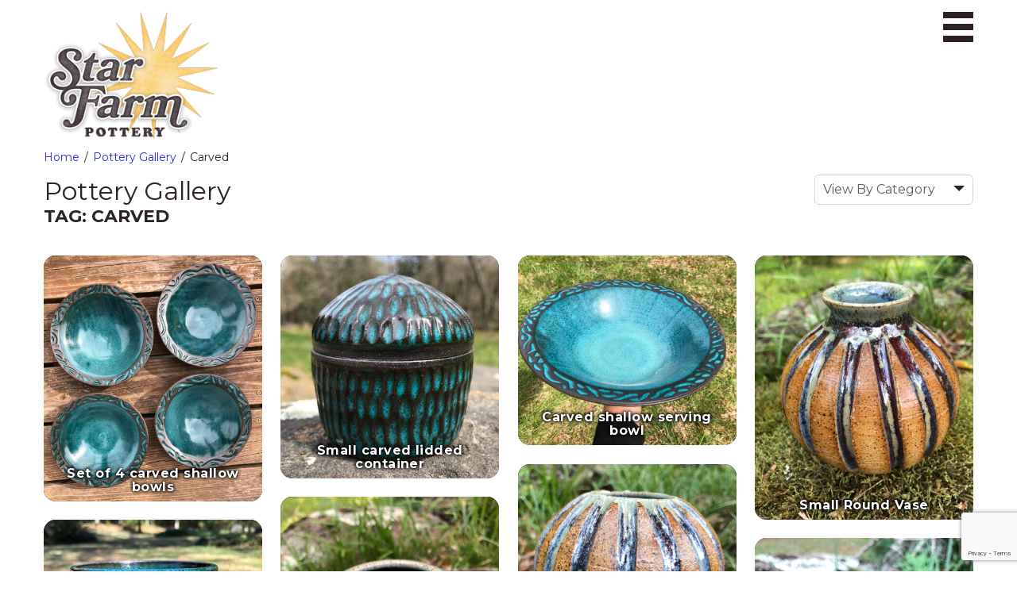

--- FILE ---
content_type: text/html; charset=UTF-8
request_url: https://starfarmpottery.com/tag/carved/?post_type=evg_art_portfolio
body_size: 11549
content:
<!DOCTYPE html>
<html lang="en-US">
<head>
	<meta charset="UTF-8">
	<meta name="viewport" content="width=device-width, initial-scale=1.0">
	<meta name="description" content="Handmade mugs, cups, pottery and ceramic artwork by South Carolina artist Patricia Marshall.">
	<meta name="format-detection" content="telephone=no">
	<link rel="preconnect" href="https://fonts.googleapis.com"> 
	<link rel="preconnect" href="https://cdn.jsdelivr.net"> 
	
<!-- 
	<style>
		.page-wrap { visibility: hidden; } /* prevent flash of unstyled content (FOUC) */
		/* this is when menus have to collapse, and we want the mobile menus to be hidden if javascript is working and our jquery will show them */
		@media only screen and (max-width : 950px) { 
			.js #access ul.menu { display: none; }
		}
	</style>	
 -->
	<meta name='robots' content='max-image-preview:large' />
<link rel="alternate" type="application/rss+xml" title="Star Farm Pottery &raquo; Pottery Gallery Feed" href="https://starfarmpottery.com/pottery-gallery/feed/" />
<style id='wp-img-auto-sizes-contain-inline-css' type='text/css'>
img:is([sizes=auto i],[sizes^="auto," i]){contain-intrinsic-size:3000px 1500px}
/*# sourceURL=wp-img-auto-sizes-contain-inline-css */
</style>
<style id='wp-block-library-inline-css' type='text/css'>
:root{--wp-block-synced-color:#7a00df;--wp-block-synced-color--rgb:122,0,223;--wp-bound-block-color:var(--wp-block-synced-color);--wp-editor-canvas-background:#ddd;--wp-admin-theme-color:#007cba;--wp-admin-theme-color--rgb:0,124,186;--wp-admin-theme-color-darker-10:#006ba1;--wp-admin-theme-color-darker-10--rgb:0,107,160.5;--wp-admin-theme-color-darker-20:#005a87;--wp-admin-theme-color-darker-20--rgb:0,90,135;--wp-admin-border-width-focus:2px}@media (min-resolution:192dpi){:root{--wp-admin-border-width-focus:1.5px}}.wp-element-button{cursor:pointer}:root .has-very-light-gray-background-color{background-color:#eee}:root .has-very-dark-gray-background-color{background-color:#313131}:root .has-very-light-gray-color{color:#eee}:root .has-very-dark-gray-color{color:#313131}:root .has-vivid-green-cyan-to-vivid-cyan-blue-gradient-background{background:linear-gradient(135deg,#00d084,#0693e3)}:root .has-purple-crush-gradient-background{background:linear-gradient(135deg,#34e2e4,#4721fb 50%,#ab1dfe)}:root .has-hazy-dawn-gradient-background{background:linear-gradient(135deg,#faaca8,#dad0ec)}:root .has-subdued-olive-gradient-background{background:linear-gradient(135deg,#fafae1,#67a671)}:root .has-atomic-cream-gradient-background{background:linear-gradient(135deg,#fdd79a,#004a59)}:root .has-nightshade-gradient-background{background:linear-gradient(135deg,#330968,#31cdcf)}:root .has-midnight-gradient-background{background:linear-gradient(135deg,#020381,#2874fc)}:root{--wp--preset--font-size--normal:16px;--wp--preset--font-size--huge:42px}.has-regular-font-size{font-size:1em}.has-larger-font-size{font-size:2.625em}.has-normal-font-size{font-size:var(--wp--preset--font-size--normal)}.has-huge-font-size{font-size:var(--wp--preset--font-size--huge)}.has-text-align-center{text-align:center}.has-text-align-left{text-align:left}.has-text-align-right{text-align:right}.has-fit-text{white-space:nowrap!important}#end-resizable-editor-section{display:none}.aligncenter{clear:both}.items-justified-left{justify-content:flex-start}.items-justified-center{justify-content:center}.items-justified-right{justify-content:flex-end}.items-justified-space-between{justify-content:space-between}.screen-reader-text{border:0;clip-path:inset(50%);height:1px;margin:-1px;overflow:hidden;padding:0;position:absolute;width:1px;word-wrap:normal!important}.screen-reader-text:focus{background-color:#ddd;clip-path:none;color:#444;display:block;font-size:1em;height:auto;left:5px;line-height:normal;padding:15px 23px 14px;text-decoration:none;top:5px;width:auto;z-index:100000}html :where(.has-border-color){border-style:solid}html :where([style*=border-top-color]){border-top-style:solid}html :where([style*=border-right-color]){border-right-style:solid}html :where([style*=border-bottom-color]){border-bottom-style:solid}html :where([style*=border-left-color]){border-left-style:solid}html :where([style*=border-width]){border-style:solid}html :where([style*=border-top-width]){border-top-style:solid}html :where([style*=border-right-width]){border-right-style:solid}html :where([style*=border-bottom-width]){border-bottom-style:solid}html :where([style*=border-left-width]){border-left-style:solid}html :where(img[class*=wp-image-]){height:auto;max-width:100%}:where(figure){margin:0 0 1em}html :where(.is-position-sticky){--wp-admin--admin-bar--position-offset:var(--wp-admin--admin-bar--height,0px)}@media screen and (max-width:600px){html :where(.is-position-sticky){--wp-admin--admin-bar--position-offset:0px}}

/*# sourceURL=wp-block-library-inline-css */
</style><style id='global-styles-inline-css' type='text/css'>
:root{--wp--preset--aspect-ratio--square: 1;--wp--preset--aspect-ratio--4-3: 4/3;--wp--preset--aspect-ratio--3-4: 3/4;--wp--preset--aspect-ratio--3-2: 3/2;--wp--preset--aspect-ratio--2-3: 2/3;--wp--preset--aspect-ratio--16-9: 16/9;--wp--preset--aspect-ratio--9-16: 9/16;--wp--preset--color--black: #000000;--wp--preset--color--cyan-bluish-gray: #abb8c3;--wp--preset--color--white: #ffffff;--wp--preset--color--pale-pink: #f78da7;--wp--preset--color--vivid-red: #cf2e2e;--wp--preset--color--luminous-vivid-orange: #ff6900;--wp--preset--color--luminous-vivid-amber: #fcb900;--wp--preset--color--light-green-cyan: #7bdcb5;--wp--preset--color--vivid-green-cyan: #00d084;--wp--preset--color--pale-cyan-blue: #8ed1fc;--wp--preset--color--vivid-cyan-blue: #0693e3;--wp--preset--color--vivid-purple: #9b51e0;--wp--preset--gradient--vivid-cyan-blue-to-vivid-purple: linear-gradient(135deg,rgb(6,147,227) 0%,rgb(155,81,224) 100%);--wp--preset--gradient--light-green-cyan-to-vivid-green-cyan: linear-gradient(135deg,rgb(122,220,180) 0%,rgb(0,208,130) 100%);--wp--preset--gradient--luminous-vivid-amber-to-luminous-vivid-orange: linear-gradient(135deg,rgb(252,185,0) 0%,rgb(255,105,0) 100%);--wp--preset--gradient--luminous-vivid-orange-to-vivid-red: linear-gradient(135deg,rgb(255,105,0) 0%,rgb(207,46,46) 100%);--wp--preset--gradient--very-light-gray-to-cyan-bluish-gray: linear-gradient(135deg,rgb(238,238,238) 0%,rgb(169,184,195) 100%);--wp--preset--gradient--cool-to-warm-spectrum: linear-gradient(135deg,rgb(74,234,220) 0%,rgb(151,120,209) 20%,rgb(207,42,186) 40%,rgb(238,44,130) 60%,rgb(251,105,98) 80%,rgb(254,248,76) 100%);--wp--preset--gradient--blush-light-purple: linear-gradient(135deg,rgb(255,206,236) 0%,rgb(152,150,240) 100%);--wp--preset--gradient--blush-bordeaux: linear-gradient(135deg,rgb(254,205,165) 0%,rgb(254,45,45) 50%,rgb(107,0,62) 100%);--wp--preset--gradient--luminous-dusk: linear-gradient(135deg,rgb(255,203,112) 0%,rgb(199,81,192) 50%,rgb(65,88,208) 100%);--wp--preset--gradient--pale-ocean: linear-gradient(135deg,rgb(255,245,203) 0%,rgb(182,227,212) 50%,rgb(51,167,181) 100%);--wp--preset--gradient--electric-grass: linear-gradient(135deg,rgb(202,248,128) 0%,rgb(113,206,126) 100%);--wp--preset--gradient--midnight: linear-gradient(135deg,rgb(2,3,129) 0%,rgb(40,116,252) 100%);--wp--preset--font-size--small: 13px;--wp--preset--font-size--medium: 20px;--wp--preset--font-size--large: 36px;--wp--preset--font-size--x-large: 42px;--wp--preset--spacing--20: 0.44rem;--wp--preset--spacing--30: 0.67rem;--wp--preset--spacing--40: 1rem;--wp--preset--spacing--50: 1.5rem;--wp--preset--spacing--60: 2.25rem;--wp--preset--spacing--70: 3.38rem;--wp--preset--spacing--80: 5.06rem;--wp--preset--shadow--natural: 6px 6px 9px rgba(0, 0, 0, 0.2);--wp--preset--shadow--deep: 12px 12px 50px rgba(0, 0, 0, 0.4);--wp--preset--shadow--sharp: 6px 6px 0px rgba(0, 0, 0, 0.2);--wp--preset--shadow--outlined: 6px 6px 0px -3px rgb(255, 255, 255), 6px 6px rgb(0, 0, 0);--wp--preset--shadow--crisp: 6px 6px 0px rgb(0, 0, 0);}:where(.is-layout-flex){gap: 0.5em;}:where(.is-layout-grid){gap: 0.5em;}body .is-layout-flex{display: flex;}.is-layout-flex{flex-wrap: wrap;align-items: center;}.is-layout-flex > :is(*, div){margin: 0;}body .is-layout-grid{display: grid;}.is-layout-grid > :is(*, div){margin: 0;}:where(.wp-block-columns.is-layout-flex){gap: 2em;}:where(.wp-block-columns.is-layout-grid){gap: 2em;}:where(.wp-block-post-template.is-layout-flex){gap: 1.25em;}:where(.wp-block-post-template.is-layout-grid){gap: 1.25em;}.has-black-color{color: var(--wp--preset--color--black) !important;}.has-cyan-bluish-gray-color{color: var(--wp--preset--color--cyan-bluish-gray) !important;}.has-white-color{color: var(--wp--preset--color--white) !important;}.has-pale-pink-color{color: var(--wp--preset--color--pale-pink) !important;}.has-vivid-red-color{color: var(--wp--preset--color--vivid-red) !important;}.has-luminous-vivid-orange-color{color: var(--wp--preset--color--luminous-vivid-orange) !important;}.has-luminous-vivid-amber-color{color: var(--wp--preset--color--luminous-vivid-amber) !important;}.has-light-green-cyan-color{color: var(--wp--preset--color--light-green-cyan) !important;}.has-vivid-green-cyan-color{color: var(--wp--preset--color--vivid-green-cyan) !important;}.has-pale-cyan-blue-color{color: var(--wp--preset--color--pale-cyan-blue) !important;}.has-vivid-cyan-blue-color{color: var(--wp--preset--color--vivid-cyan-blue) !important;}.has-vivid-purple-color{color: var(--wp--preset--color--vivid-purple) !important;}.has-black-background-color{background-color: var(--wp--preset--color--black) !important;}.has-cyan-bluish-gray-background-color{background-color: var(--wp--preset--color--cyan-bluish-gray) !important;}.has-white-background-color{background-color: var(--wp--preset--color--white) !important;}.has-pale-pink-background-color{background-color: var(--wp--preset--color--pale-pink) !important;}.has-vivid-red-background-color{background-color: var(--wp--preset--color--vivid-red) !important;}.has-luminous-vivid-orange-background-color{background-color: var(--wp--preset--color--luminous-vivid-orange) !important;}.has-luminous-vivid-amber-background-color{background-color: var(--wp--preset--color--luminous-vivid-amber) !important;}.has-light-green-cyan-background-color{background-color: var(--wp--preset--color--light-green-cyan) !important;}.has-vivid-green-cyan-background-color{background-color: var(--wp--preset--color--vivid-green-cyan) !important;}.has-pale-cyan-blue-background-color{background-color: var(--wp--preset--color--pale-cyan-blue) !important;}.has-vivid-cyan-blue-background-color{background-color: var(--wp--preset--color--vivid-cyan-blue) !important;}.has-vivid-purple-background-color{background-color: var(--wp--preset--color--vivid-purple) !important;}.has-black-border-color{border-color: var(--wp--preset--color--black) !important;}.has-cyan-bluish-gray-border-color{border-color: var(--wp--preset--color--cyan-bluish-gray) !important;}.has-white-border-color{border-color: var(--wp--preset--color--white) !important;}.has-pale-pink-border-color{border-color: var(--wp--preset--color--pale-pink) !important;}.has-vivid-red-border-color{border-color: var(--wp--preset--color--vivid-red) !important;}.has-luminous-vivid-orange-border-color{border-color: var(--wp--preset--color--luminous-vivid-orange) !important;}.has-luminous-vivid-amber-border-color{border-color: var(--wp--preset--color--luminous-vivid-amber) !important;}.has-light-green-cyan-border-color{border-color: var(--wp--preset--color--light-green-cyan) !important;}.has-vivid-green-cyan-border-color{border-color: var(--wp--preset--color--vivid-green-cyan) !important;}.has-pale-cyan-blue-border-color{border-color: var(--wp--preset--color--pale-cyan-blue) !important;}.has-vivid-cyan-blue-border-color{border-color: var(--wp--preset--color--vivid-cyan-blue) !important;}.has-vivid-purple-border-color{border-color: var(--wp--preset--color--vivid-purple) !important;}.has-vivid-cyan-blue-to-vivid-purple-gradient-background{background: var(--wp--preset--gradient--vivid-cyan-blue-to-vivid-purple) !important;}.has-light-green-cyan-to-vivid-green-cyan-gradient-background{background: var(--wp--preset--gradient--light-green-cyan-to-vivid-green-cyan) !important;}.has-luminous-vivid-amber-to-luminous-vivid-orange-gradient-background{background: var(--wp--preset--gradient--luminous-vivid-amber-to-luminous-vivid-orange) !important;}.has-luminous-vivid-orange-to-vivid-red-gradient-background{background: var(--wp--preset--gradient--luminous-vivid-orange-to-vivid-red) !important;}.has-very-light-gray-to-cyan-bluish-gray-gradient-background{background: var(--wp--preset--gradient--very-light-gray-to-cyan-bluish-gray) !important;}.has-cool-to-warm-spectrum-gradient-background{background: var(--wp--preset--gradient--cool-to-warm-spectrum) !important;}.has-blush-light-purple-gradient-background{background: var(--wp--preset--gradient--blush-light-purple) !important;}.has-blush-bordeaux-gradient-background{background: var(--wp--preset--gradient--blush-bordeaux) !important;}.has-luminous-dusk-gradient-background{background: var(--wp--preset--gradient--luminous-dusk) !important;}.has-pale-ocean-gradient-background{background: var(--wp--preset--gradient--pale-ocean) !important;}.has-electric-grass-gradient-background{background: var(--wp--preset--gradient--electric-grass) !important;}.has-midnight-gradient-background{background: var(--wp--preset--gradient--midnight) !important;}.has-small-font-size{font-size: var(--wp--preset--font-size--small) !important;}.has-medium-font-size{font-size: var(--wp--preset--font-size--medium) !important;}.has-large-font-size{font-size: var(--wp--preset--font-size--large) !important;}.has-x-large-font-size{font-size: var(--wp--preset--font-size--x-large) !important;}
/*# sourceURL=global-styles-inline-css */
</style>

<style id='classic-theme-styles-inline-css' type='text/css'>
/*! This file is auto-generated */
.wp-block-button__link{color:#fff;background-color:#32373c;border-radius:9999px;box-shadow:none;text-decoration:none;padding:calc(.667em + 2px) calc(1.333em + 2px);font-size:1.125em}.wp-block-file__button{background:#32373c;color:#fff;text-decoration:none}
/*# sourceURL=/wp-includes/css/classic-themes.min.css */
</style>
<link rel='stylesheet' id='contact-form-7-css' href='https://starfarmpottery.com/wordpress/wp-content/plugins/contact-form-7/includes/css/styles.css?ver=6.1.4' type='text/css' media='all' />
<script type="text/javascript" src="https://starfarmpottery.com/wordpress/wp-includes/js/jquery/jquery.min.js?ver=3.7.1" id="jquery-core-js"></script>
<script type="text/javascript" src="https://starfarmpottery.com/wordpress/wp-includes/js/jquery/jquery-migrate.min.js?ver=3.4.1" id="jquery-migrate-js"></script>
<script type="text/javascript" src="https://starfarmpottery.com/wordpress/wp-content/themes/starfarmpottery/js/modernizr.js?ver=2.0.6" id="modernizr-js"></script>
<link rel="https://api.w.org/" href="https://starfarmpottery.com/wp-json/" /><link rel="alternate" title="JSON" type="application/json" href="https://starfarmpottery.com/wp-json/wp/v2/tags/6" /><link rel="EditURI" type="application/rsd+xml" title="RSD" href="https://starfarmpottery.com/wordpress/xmlrpc.php?rsd" />
<meta name="generator" content="WordPress 6.9" />
<title>Gallery of Handmade Pottery: Carved | Star Farm Pottery</title>
	<link href="https://fonts.googleapis.com/css2?family=Montserrat:wght@400;700&display=swap" rel="stylesheet">
	<link href="https://cdn.jsdelivr.net/npm/bootstrap@5.0.2/dist/css/bootstrap.min.css" rel="stylesheet" integrity="sha384-EVSTQN3/azprG1Anm3QDgpJLIm9Nao0Yz1ztcQTwFspd3yD65VohhpuuCOmLASjC" crossorigin="anonymous">
	<link rel="stylesheet" type="text/css" media="all" href="https://starfarmpottery.com/wordpress/wp-content/themes/starfarmpottery/style.css?113">
	<link rel="apple-touch-icon-precomposed" sizes="57x57" href="/apple-touch-icon-57x57.png">
	<link rel="apple-touch-icon-precomposed" sizes="114x114" href="/apple-touch-icon-114x114.png">
	<link rel="apple-touch-icon-precomposed" sizes="72x72" href="/apple-touch-icon-72x72.png">
	<link rel="apple-touch-icon-precomposed" sizes="144x144" href="/apple-touch-icon-144x144.png">
	<link rel="apple-touch-icon-precomposed" sizes="60x60" href="/apple-touch-icon-60x60.png">
	<link rel="apple-touch-icon-precomposed" sizes="120x120" href="/apple-touch-icon-120x120.png">
	<link rel="apple-touch-icon-precomposed" sizes="76x76" href="/apple-touch-icon-76x76.png">
	<link rel="apple-touch-icon-precomposed" sizes="152x152" href="/apple-touch-icon-152x152.png">
	<link rel="icon" type="image/png" href="/favicon-196x196.png" sizes="196x196">
	<link rel="icon" type="image/png" href="/favicon-96x96.png" sizes="96x96">
	<link rel="icon" type="image/png" href="/favicon-32x32.png" sizes="32x32">
	<link rel="icon" type="image/png" href="/favicon-16x16.png" sizes="16x16">
	<link rel="icon" type="image/png" href="/favicon-128.png" sizes="128x128">
	<meta name="application-name" content="Star Farm Pottery">
	<meta name="msapplication-TileColor" content="#FFFFFF">
	<meta name="msapplication-TileImage" content="/mstile-144x144.png">
	<meta name="msapplication-square70x70logo" content="/mstile-70x70.png">
	<meta name="msapplication-square150x150logo" content="/mstile-150x150.png">
	<meta name="msapplication-wide310x150logo" content="/mstile-310x150.png">
	<meta name="msapplication-square310x310logo" content="/mstile-310x310.png">
	<meta name="theme-color" content="#ffffff">
	
	<meta property="og:type" content="article">
	<meta name="twitter:card" content="summary">
		<meta property="og:image" content="https://starfarmpottery.com/wordpress/wp-content/uploads/2023/03/IMG-5401-e1679430266230.jpg">
<meta name="twitter:image:alt" content="Beautiful &amp; functional ceramics by Patricia Marshall">
	<meta property="og:description" content="Gallery of Handmade Pottery: Carved">
	
	<meta name="twitter:title" content="Star Farm Pottery : Set of 4 carved shallow bowls">
	<meta property="og:title" content="Star Farm Pottery : Set of 4 carved shallow bowls">
	<meta property="og:url" content="https://starfarmpottery.com/pottery-gallery/set-of-4-carved-shallow-bowls/">
	
	<script async src="https://www.googletagmanager.com/gtag/js?id=G-3B1LZFBYTC"></script>
				<script>
				  window.dataLayer = window.dataLayer || [];
				  function gtag(){dataLayer.push(arguments);}
				  gtag('js', new Date());

				  gtag('config', 'G-3B1LZFBYTC');
				</script>
</head>
<body class="archive post-type-archive post-type-archive-evg_art_portfolio wp-theme-starfarmpottery js-no" id="carved-archive-page">
	<header id="org-header">
		<div class="inner">
			<div class="page-width">
				<a class="speech" href="#page-content">Skip to content</a>

				<div class="branding" id="hdr-branding">

												<h2 class="branding">
								<a href="https://starfarmpottery.com/" aria-label="return to homepage" rel="home"><img width="250" height="183" src="https://starfarmpottery.com/wordpress/wp-content/uploads/2021/09/Star_Farm_Pottery_w_shadow.png" class="attachment-win_width size-win_width" alt="Star Farm Pottery" srcset="https://starfarmpottery.com/wordpress/wp-content/uploads/2021/09/Star_Farm_Pottery_w_shadow.png, https://starfarmpottery.com/wordpress/wp-content/uploads/2021/09/Star_Farm_Pottery_w_shadow_2x.png 2x" decoding="async" /></a>
							</h2>
										</div>

			
				<nav id="main-nav" aria-label="Main Menu">
					<button class="menu-control" id="main-nav-trigger" type="button" aria-controls="main-menu" aria-expanded="false" aria-label="Toggle navigation">
						<span class="lines"></span>
						<span class="visually-hidden">Open Main Menu</span>
					</button>
					<ul id="main-menu" class="closed menu"><li id="menu-item-18" class="menu-item menu-item-type-post_type menu-item-object-page menu-item-home menu-item-18"><a href="https://starfarmpottery.com/">Welcome to Star Farm Pottery</a></li>
<li id="menu-item-41" class="menu-item menu-item-type-custom menu-item-object-custom menu-item-41"><a href="/pottery-gallery/">Pottery Gallery</a></li>
<li id="menu-item-63" class="menu-item menu-item-type-post_type menu-item-object-page current_page_parent menu-item-63"><a href="https://starfarmpottery.com/blog/">My Creative Journey</a></li>
<li id="menu-item-66" class="menu-item menu-item-type-post_type menu-item-object-page menu-item-66"><a href="https://starfarmpottery.com/about/">About</a></li>
<li id="menu-item-16" class="menu-item menu-item-type-post_type menu-item-object-page menu-item-16"><a href="https://starfarmpottery.com/contact/">Contact</a></li>
</ul>				</nav>
			</div>
		</div>
	</header>
	<main id="page-content">
<div class="page-body full-width-sidebar">
	<div class="page-main page-width">
		<div id="primary">
					<nav aria-label="breadcrumb">
				<ol class="breadcrumbs">
					<li><a href="https://starfarmpottery.com">Home</a></li>
					<li><a href="https://starfarmpottery.com/pottery-gallery/">Pottery Gallery</a></li><li class="active" aria-current="page">Carved</li>				</ol>
			</nav>
			<div class="wrapper top-section">
				<header class="page-title no-cat-meta">
					<div class="hgroup">
						<h1>Pottery Gallery</h1>
						<h2 class="tax"><span class="term">Tag: Carved</span></h2>											</div>
					<div id="category-selector" class="no-cat-meta">
						<div id="projects-menu" class="wrapper-dropdown">
							<!-- <div class="label">View By Category</div> -->
							<button class="menu-control" type="button" aria-expanded="false" aria-controls="categorySelectMenu">
								View By Category
							</button>
							<ul class="dropdown" id="categorySelectMenu">
								<li><a href="https://starfarmpottery.com/pottery-gallery/">Show All</a></li>	<li class="cat-item cat-item-8"><a href="https://starfarmpottery.com/art_category/bowls/">Bowls</a>
</li>
	<li class="cat-item cat-item-3"><a href="https://starfarmpottery.com/art_category/cups/">Cups</a>
</li>
	<li class="cat-item cat-item-13"><a href="https://starfarmpottery.com/art_category/luminaries/">Luminaries</a>
</li>
	<li class="cat-item cat-item-70"><a href="https://starfarmpottery.com/art_category/misc/">misc</a>
</li>
	<li class="cat-item cat-item-12"><a href="https://starfarmpottery.com/art_category/mugs/">Mugs</a>
</li>
	<li class="cat-item cat-item-23"><a href="https://starfarmpottery.com/art_category/planters/">Planters</a>
</li>
	<li class="cat-item cat-item-27"><a href="https://starfarmpottery.com/art_category/vases/">Vases</a>
</li>
							</ul>
						</div><!-- /.wrapper-dropdown -->
					</div><!-- /#category-selector -->
				</header>

				

			</div><!-- /.top-section -->

						<nav id="nav-above" class="post-nav" aria-label="Post Navigation">
				<ul class="pagination">
					
				<li class="page-item disabled previous">
				  <a class="page-link" href="#" tabindex="-1" aria-disabled="true"><span aria-hidden="true">&laquo; </span>Previous</a>
				</li>
								<li class="page-item disabled"><a class="page-link" href="#" tabindex="-1" aria-disabled="true">1</a></li><li class="page-item"><a class="page-link" href="https://starfarmpottery.com/tag/carved/page/2/?post_type=evg_art_portfolio">2</a>					<li class="page-item next"><a class="page-link" href="https://starfarmpottery.com/tag/carved/page/2/?post_type=evg_art_portfolio">Next<span aria-hidden="true"> &raquo;</span></a></li>				</ul>
			</nav>
		
			<div class="archive-loop projects grid mt-6 mb-6 clearfix">
				<div class="grid-sizer"></div>
				<div class="gutter-sizer"></div>
				<div id="item-set-of-4-carved-shallow-bowls" class="post item project grid-item">
					<a class="box-link" href="https://starfarmpottery.com/pottery-gallery/set-of-4-carved-shallow-bowls/?tag_id=6" tabindex="0">
						<div class="photo"><img width="275" height="310" src="https://starfarmpottery.com/wordpress/wp-content/uploads/2023/03/IMG-5401-e1679430266230-275x310.jpg" class="attachment-sm-nocrop size-sm-nocrop" alt="IMG 5401" sizes="(max-width: 479px) calc(.48 * (100vw - 30px)),(min-width: 480px) calc(.313 * (100vw - 30px)), (min-width: 576px) calc(.313 * (100vw - 60px)), (min-width: 960px) calc(.235 * (100vw - 60px)), (min-width: 1200px) 275px275px" decoding="async" fetchpriority="high" srcset="https://starfarmpottery.com/wordpress/wp-content/uploads/2023/03/IMG-5401-e1679430266230-275x310.jpg 275w, https://starfarmpottery.com/wordpress/wp-content/uploads/2023/03/IMG-5401-e1679430266230-266x300.jpg 266w, https://starfarmpottery.com/wordpress/wp-content/uploads/2023/03/IMG-5401-e1679430266230-909x1024.jpg 909w, https://starfarmpottery.com/wordpress/wp-content/uploads/2023/03/IMG-5401-e1679430266230-768x865.jpg 768w, https://starfarmpottery.com/wordpress/wp-content/uploads/2023/03/IMG-5401-e1679430266230-1364x1536.jpg 1364w, https://starfarmpottery.com/wordpress/wp-content/uploads/2023/03/IMG-5401-e1679430266230-1818x2048.jpg 1818w, https://starfarmpottery.com/wordpress/wp-content/uploads/2023/03/IMG-5401-e1679430266230-710x800.jpg 710w, https://starfarmpottery.com/wordpress/wp-content/uploads/2023/03/IMG-5401-e1679430266230-600x676.jpg 600w, https://starfarmpottery.com/wordpress/wp-content/uploads/2023/03/IMG-5401-e1679430266230-450x507.jpg 450w, https://starfarmpottery.com/wordpress/wp-content/uploads/2023/03/IMG-5401-e1679430266230-150x169.jpg 150w, https://starfarmpottery.com/wordpress/wp-content/uploads/2023/03/IMG-5401-e1679430266230-1065x1200.jpg 1065w" /></div>
<div class="text-wrap">
<h4 class="item-title">Set of 4 carved shallow bowls</h4>
</div><!-- ./text-wrap -->
</a>
</div><!-- /.item -->
				<div id="item-small-carved-lidded-container" class="post item project grid-item">
					<a class="box-link" href="https://starfarmpottery.com/pottery-gallery/small-carved-lidded-container/?tag_id=6" tabindex="0">
						<div class="photo"><img width="275" height="280" src="https://starfarmpottery.com/wordpress/wp-content/uploads/2023/03/IMG-5394-e1679427854280-275x280.jpg" class="attachment-sm-nocrop size-sm-nocrop" alt="IMG 5394" sizes="(max-width: 479px) calc(.48 * (100vw - 30px)),(min-width: 480px) calc(.313 * (100vw - 30px)), (min-width: 576px) calc(.313 * (100vw - 60px)), (min-width: 960px) calc(.235 * (100vw - 60px)), (min-width: 1200px) 275px275px" decoding="async" srcset="https://starfarmpottery.com/wordpress/wp-content/uploads/2023/03/IMG-5394-e1679427854280-275x280.jpg 275w, https://starfarmpottery.com/wordpress/wp-content/uploads/2023/03/IMG-5394-e1679427854280-294x300.jpg 294w, https://starfarmpottery.com/wordpress/wp-content/uploads/2023/03/IMG-5394-e1679427854280-1004x1024.jpg 1004w, https://starfarmpottery.com/wordpress/wp-content/uploads/2023/03/IMG-5394-e1679427854280-768x783.jpg 768w, https://starfarmpottery.com/wordpress/wp-content/uploads/2023/03/IMG-5394-e1679427854280-1506x1536.jpg 1506w, https://starfarmpottery.com/wordpress/wp-content/uploads/2023/03/IMG-5394-e1679427854280-784x800.jpg 784w, https://starfarmpottery.com/wordpress/wp-content/uploads/2023/03/IMG-5394-e1679427854280-600x612.jpg 600w, https://starfarmpottery.com/wordpress/wp-content/uploads/2023/03/IMG-5394-e1679427854280-450x459.jpg 450w, https://starfarmpottery.com/wordpress/wp-content/uploads/2023/03/IMG-5394-e1679427854280-150x153.jpg 150w, https://starfarmpottery.com/wordpress/wp-content/uploads/2023/03/IMG-5394-e1679427854280-1177x1200.jpg 1177w, https://starfarmpottery.com/wordpress/wp-content/uploads/2023/03/IMG-5394-e1679427854280.jpg 1860w" /></div>
<div class="text-wrap">
<h4 class="item-title">Small carved lidded container</h4>
</div><!-- ./text-wrap -->
</a>
</div><!-- /.item -->
				<div id="item-carved-shallow-serving-bowl" class="post item project grid-item">
					<a class="box-link" href="https://starfarmpottery.com/pottery-gallery/carved-shallow-serving-bowl/?tag_id=6" tabindex="0">
						<div class="photo"><img width="275" height="239" src="https://starfarmpottery.com/wordpress/wp-content/uploads/2023/03/IMG-5393-e1679427741196-275x239.jpg" class="attachment-sm-nocrop size-sm-nocrop" alt="IMG 5393" sizes="auto, (max-width: 479px) calc(.48 * (100vw - 30px)),(min-width: 480px) calc(.313 * (100vw - 30px)), (min-width: 576px) calc(.313 * (100vw - 60px)), (min-width: 960px) calc(.235 * (100vw - 60px)), (min-width: 1200px) 275px275px" decoding="async" loading="lazy" srcset="https://starfarmpottery.com/wordpress/wp-content/uploads/2023/03/IMG-5393-e1679427741196-275x239.jpg 275w, https://starfarmpottery.com/wordpress/wp-content/uploads/2023/03/IMG-5393-e1679427741196-300x261.jpg 300w, https://starfarmpottery.com/wordpress/wp-content/uploads/2023/03/IMG-5393-e1679427741196-1024x891.jpg 1024w, https://starfarmpottery.com/wordpress/wp-content/uploads/2023/03/IMG-5393-e1679427741196-768x668.jpg 768w, https://starfarmpottery.com/wordpress/wp-content/uploads/2023/03/IMG-5393-e1679427741196-1536x1336.jpg 1536w, https://starfarmpottery.com/wordpress/wp-content/uploads/2023/03/IMG-5393-e1679427741196-2048x1781.jpg 2048w, https://starfarmpottery.com/wordpress/wp-content/uploads/2023/03/IMG-5393-e1679427741196-920x800.jpg 920w, https://starfarmpottery.com/wordpress/wp-content/uploads/2023/03/IMG-5393-e1679427741196-600x522.jpg 600w, https://starfarmpottery.com/wordpress/wp-content/uploads/2023/03/IMG-5393-e1679427741196-450x391.jpg 450w, https://starfarmpottery.com/wordpress/wp-content/uploads/2023/03/IMG-5393-e1679427741196-150x130.jpg 150w, https://starfarmpottery.com/wordpress/wp-content/uploads/2023/03/IMG-5393-e1679427741196-1200x1044.jpg 1200w" /></div>
<div class="text-wrap">
<h4 class="item-title">Carved shallow serving bowl</h4>
</div><!-- ./text-wrap -->
</a>
</div><!-- /.item -->
				<div id="item-small-round-vase-3" class="post item project grid-item">
					<a class="box-link" href="https://starfarmpottery.com/pottery-gallery/small-round-vase-3/?tag_id=6" tabindex="0">
						<div class="photo"><img width="275" height="333" src="https://starfarmpottery.com/wordpress/wp-content/uploads/2022/07/7B58290B-D134-4EDE-BB61-5EC1A0031A16-e1656959415231-275x333.jpeg" class="attachment-sm-nocrop size-sm-nocrop" alt="7B58290B D134 4EDE BB61 5EC1A0031A16" sizes="auto, (max-width: 479px) calc(.48 * (100vw - 30px)),(min-width: 480px) calc(.313 * (100vw - 30px)), (min-width: 576px) calc(.313 * (100vw - 60px)), (min-width: 960px) calc(.235 * (100vw - 60px)), (min-width: 1200px) 275px275px" decoding="async" loading="lazy" srcset="https://starfarmpottery.com/wordpress/wp-content/uploads/2022/07/7B58290B-D134-4EDE-BB61-5EC1A0031A16-e1656959415231-275x333.jpeg 275w, https://starfarmpottery.com/wordpress/wp-content/uploads/2022/07/7B58290B-D134-4EDE-BB61-5EC1A0031A16-e1656959415231-248x300.jpeg 248w, https://starfarmpottery.com/wordpress/wp-content/uploads/2022/07/7B58290B-D134-4EDE-BB61-5EC1A0031A16-e1656959415231-846x1024.jpeg 846w, https://starfarmpottery.com/wordpress/wp-content/uploads/2022/07/7B58290B-D134-4EDE-BB61-5EC1A0031A16-e1656959415231-768x929.jpeg 768w, https://starfarmpottery.com/wordpress/wp-content/uploads/2022/07/7B58290B-D134-4EDE-BB61-5EC1A0031A16-e1656959415231-1270x1536.jpeg 1270w, https://starfarmpottery.com/wordpress/wp-content/uploads/2022/07/7B58290B-D134-4EDE-BB61-5EC1A0031A16-e1656959415231-1693x2048.jpeg 1693w, https://starfarmpottery.com/wordpress/wp-content/uploads/2022/07/7B58290B-D134-4EDE-BB61-5EC1A0031A16-e1656959415231-661x800.jpeg 661w, https://starfarmpottery.com/wordpress/wp-content/uploads/2022/07/7B58290B-D134-4EDE-BB61-5EC1A0031A16-e1656959415231-600x726.jpeg 600w, https://starfarmpottery.com/wordpress/wp-content/uploads/2022/07/7B58290B-D134-4EDE-BB61-5EC1A0031A16-e1656959415231-450x544.jpeg 450w, https://starfarmpottery.com/wordpress/wp-content/uploads/2022/07/7B58290B-D134-4EDE-BB61-5EC1A0031A16-e1656959415231-150x181.jpeg 150w, https://starfarmpottery.com/wordpress/wp-content/uploads/2022/07/7B58290B-D134-4EDE-BB61-5EC1A0031A16-e1656959415231-992x1200.jpeg 992w" /></div>
<div class="text-wrap">
<h4 class="item-title">Small Round Vase</h4>
</div><!-- ./text-wrap -->
</a>
</div><!-- /.item -->
				<div id="item-small-round-vase-2" class="post item project grid-item">
					<a class="box-link" href="https://starfarmpottery.com/pottery-gallery/small-round-vase-2/?tag_id=6" tabindex="0">
						<div class="photo"><img width="275" height="268" src="https://starfarmpottery.com/wordpress/wp-content/uploads/2022/07/C2A8E5A2-D489-4EDF-B74C-B068D44C267D-e1656959361638-275x268.jpeg" class="attachment-sm-nocrop size-sm-nocrop" alt="C2A8E5A2 D489 4EDF B74C B068D44C267D" sizes="auto, (max-width: 479px) calc(.48 * (100vw - 30px)),(min-width: 480px) calc(.313 * (100vw - 30px)), (min-width: 576px) calc(.313 * (100vw - 60px)), (min-width: 960px) calc(.235 * (100vw - 60px)), (min-width: 1200px) 275px275px" decoding="async" loading="lazy" srcset="https://starfarmpottery.com/wordpress/wp-content/uploads/2022/07/C2A8E5A2-D489-4EDF-B74C-B068D44C267D-e1656959361638-275x268.jpeg 275w, https://starfarmpottery.com/wordpress/wp-content/uploads/2022/07/C2A8E5A2-D489-4EDF-B74C-B068D44C267D-e1656959361638-300x292.jpeg 300w, https://starfarmpottery.com/wordpress/wp-content/uploads/2022/07/C2A8E5A2-D489-4EDF-B74C-B068D44C267D-e1656959361638-1024x997.jpeg 1024w, https://starfarmpottery.com/wordpress/wp-content/uploads/2022/07/C2A8E5A2-D489-4EDF-B74C-B068D44C267D-e1656959361638-768x747.jpeg 768w, https://starfarmpottery.com/wordpress/wp-content/uploads/2022/07/C2A8E5A2-D489-4EDF-B74C-B068D44C267D-e1656959361638-1536x1495.jpeg 1536w, https://starfarmpottery.com/wordpress/wp-content/uploads/2022/07/C2A8E5A2-D489-4EDF-B74C-B068D44C267D-e1656959361638-822x800.jpeg 822w, https://starfarmpottery.com/wordpress/wp-content/uploads/2022/07/C2A8E5A2-D489-4EDF-B74C-B068D44C267D-e1656959361638-600x584.jpeg 600w, https://starfarmpottery.com/wordpress/wp-content/uploads/2022/07/C2A8E5A2-D489-4EDF-B74C-B068D44C267D-e1656959361638-450x438.jpeg 450w, https://starfarmpottery.com/wordpress/wp-content/uploads/2022/07/C2A8E5A2-D489-4EDF-B74C-B068D44C267D-e1656959361638-150x146.jpeg 150w, https://starfarmpottery.com/wordpress/wp-content/uploads/2022/07/C2A8E5A2-D489-4EDF-B74C-B068D44C267D-e1656959361638-1200x1168.jpeg 1200w, https://starfarmpottery.com/wordpress/wp-content/uploads/2022/07/C2A8E5A2-D489-4EDF-B74C-B068D44C267D-e1656959361638.jpeg 1980w" /></div>
<div class="text-wrap">
<h4 class="item-title">Small Round Vase</h4>
</div><!-- ./text-wrap -->
</a>
</div><!-- /.item -->
				<div id="item-small-round-vase" class="post item project grid-item">
					<a class="box-link" href="https://starfarmpottery.com/pottery-gallery/small-round-vase/?tag_id=6" tabindex="0">
						<div class="photo"><img width="275" height="367" src="https://starfarmpottery.com/wordpress/wp-content/uploads/2022/07/A379A19C-BBF6-4974-AFD5-D959DB29D7EF-275x367.jpeg" class="attachment-sm-nocrop size-sm-nocrop" alt="A379A19C BBF6 4974 AFD5 D959DB29D7EF" sizes="auto, (max-width: 479px) calc(.48 * (100vw - 30px)),(min-width: 480px) calc(.313 * (100vw - 30px)), (min-width: 576px) calc(.313 * (100vw - 60px)), (min-width: 960px) calc(.235 * (100vw - 60px)), (min-width: 1200px) 275px275px" decoding="async" loading="lazy" srcset="https://starfarmpottery.com/wordpress/wp-content/uploads/2022/07/A379A19C-BBF6-4974-AFD5-D959DB29D7EF-275x367.jpeg 275w, https://starfarmpottery.com/wordpress/wp-content/uploads/2022/07/A379A19C-BBF6-4974-AFD5-D959DB29D7EF-225x300.jpeg 225w, https://starfarmpottery.com/wordpress/wp-content/uploads/2022/07/A379A19C-BBF6-4974-AFD5-D959DB29D7EF-768x1024.jpeg 768w, https://starfarmpottery.com/wordpress/wp-content/uploads/2022/07/A379A19C-BBF6-4974-AFD5-D959DB29D7EF-1152x1536.jpeg 1152w, https://starfarmpottery.com/wordpress/wp-content/uploads/2022/07/A379A19C-BBF6-4974-AFD5-D959DB29D7EF-1536x2048.jpeg 1536w, https://starfarmpottery.com/wordpress/wp-content/uploads/2022/07/A379A19C-BBF6-4974-AFD5-D959DB29D7EF-600x800.jpeg 600w, https://starfarmpottery.com/wordpress/wp-content/uploads/2022/07/A379A19C-BBF6-4974-AFD5-D959DB29D7EF-450x600.jpeg 450w, https://starfarmpottery.com/wordpress/wp-content/uploads/2022/07/A379A19C-BBF6-4974-AFD5-D959DB29D7EF-150x200.jpeg 150w, https://starfarmpottery.com/wordpress/wp-content/uploads/2022/07/A379A19C-BBF6-4974-AFD5-D959DB29D7EF-900x1200.jpeg 900w" /></div>
<div class="text-wrap">
<h4 class="item-title">Small Round Vase</h4>
</div><!-- ./text-wrap -->
</a>
</div><!-- /.item -->
				<div id="item-turquoise-carved-mug-2" class="post item project grid-item">
					<a class="box-link" href="https://starfarmpottery.com/pottery-gallery/turquoise-carved-mug-2/?tag_id=6" tabindex="0">
						<div class="photo"><img width="275" height="305" src="https://starfarmpottery.com/wordpress/wp-content/uploads/2021/10/4BB1990C-8924-4547-B74A-49F9FE780B16-e1635017150388-275x305.jpeg" class="attachment-sm-nocrop size-sm-nocrop" alt="4BB1990C 8924 4547 B74A 49F9FE780B16" sizes="auto, (max-width: 479px) calc(.48 * (100vw - 30px)),(min-width: 480px) calc(.313 * (100vw - 30px)), (min-width: 576px) calc(.313 * (100vw - 60px)), (min-width: 960px) calc(.235 * (100vw - 60px)), (min-width: 1200px) 275px275px" decoding="async" loading="lazy" srcset="https://starfarmpottery.com/wordpress/wp-content/uploads/2021/10/4BB1990C-8924-4547-B74A-49F9FE780B16-e1635017150388-275x305.jpeg 275w, https://starfarmpottery.com/wordpress/wp-content/uploads/2021/10/4BB1990C-8924-4547-B74A-49F9FE780B16-e1635017150388-270x300.jpeg 270w, https://starfarmpottery.com/wordpress/wp-content/uploads/2021/10/4BB1990C-8924-4547-B74A-49F9FE780B16-e1635017150388-922x1024.jpeg 922w, https://starfarmpottery.com/wordpress/wp-content/uploads/2021/10/4BB1990C-8924-4547-B74A-49F9FE780B16-e1635017150388-768x853.jpeg 768w, https://starfarmpottery.com/wordpress/wp-content/uploads/2021/10/4BB1990C-8924-4547-B74A-49F9FE780B16-e1635017150388-1383x1536.jpeg 1383w, https://starfarmpottery.com/wordpress/wp-content/uploads/2021/10/4BB1990C-8924-4547-B74A-49F9FE780B16-e1635017150388-1845x2048.jpeg 1845w, https://starfarmpottery.com/wordpress/wp-content/uploads/2021/10/4BB1990C-8924-4547-B74A-49F9FE780B16-e1635017150388-721x800.jpeg 721w, https://starfarmpottery.com/wordpress/wp-content/uploads/2021/10/4BB1990C-8924-4547-B74A-49F9FE780B16-e1635017150388-600x666.jpeg 600w, https://starfarmpottery.com/wordpress/wp-content/uploads/2021/10/4BB1990C-8924-4547-B74A-49F9FE780B16-e1635017150388-450x500.jpeg 450w, https://starfarmpottery.com/wordpress/wp-content/uploads/2021/10/4BB1990C-8924-4547-B74A-49F9FE780B16-e1635017150388-150x167.jpeg 150w, https://starfarmpottery.com/wordpress/wp-content/uploads/2021/10/4BB1990C-8924-4547-B74A-49F9FE780B16-e1635017150388-1081x1200.jpeg 1081w, https://starfarmpottery.com/wordpress/wp-content/uploads/2021/10/4BB1990C-8924-4547-B74A-49F9FE780B16-e1635017150388.jpeg 2040w" /></div>
<div class="text-wrap">
<h4 class="item-title">Turquoise Carved Mug</h4>
</div><!-- ./text-wrap -->
</a>
</div><!-- /.item -->
				<div id="item-blue-and-brown-carved-cup" class="post item project grid-item">
					<a class="box-link" href="https://starfarmpottery.com/pottery-gallery/blue-and-brown-carved-cup/?tag_id=6" tabindex="0">
						<div class="photo"><img width="275" height="348" src="https://starfarmpottery.com/wordpress/wp-content/uploads/2021/09/10B3B5DE-7002-4CC9-9DB7-DD45AFC66E3D-e1632341277242-275x348.jpeg" class="attachment-sm-nocrop size-sm-nocrop" alt="10B3B5DE 7002 4CC9 9DB7 DD45AFC66E3D" sizes="auto, (max-width: 479px) calc(.48 * (100vw - 30px)),(min-width: 480px) calc(.313 * (100vw - 30px)), (min-width: 576px) calc(.313 * (100vw - 60px)), (min-width: 960px) calc(.235 * (100vw - 60px)), (min-width: 1200px) 275px275px" decoding="async" loading="lazy" srcset="https://starfarmpottery.com/wordpress/wp-content/uploads/2021/09/10B3B5DE-7002-4CC9-9DB7-DD45AFC66E3D-e1632341277242-275x348.jpeg 275w, https://starfarmpottery.com/wordpress/wp-content/uploads/2021/09/10B3B5DE-7002-4CC9-9DB7-DD45AFC66E3D-e1632341277242-237x300.jpeg 237w, https://starfarmpottery.com/wordpress/wp-content/uploads/2021/09/10B3B5DE-7002-4CC9-9DB7-DD45AFC66E3D-e1632341277242-808x1024.jpeg 808w, https://starfarmpottery.com/wordpress/wp-content/uploads/2021/09/10B3B5DE-7002-4CC9-9DB7-DD45AFC66E3D-e1632341277242-768x973.jpeg 768w, https://starfarmpottery.com/wordpress/wp-content/uploads/2021/09/10B3B5DE-7002-4CC9-9DB7-DD45AFC66E3D-e1632341277242-1213x1536.jpeg 1213w, https://starfarmpottery.com/wordpress/wp-content/uploads/2021/09/10B3B5DE-7002-4CC9-9DB7-DD45AFC66E3D-e1632341277242-1617x2048.jpeg 1617w, https://starfarmpottery.com/wordpress/wp-content/uploads/2021/09/10B3B5DE-7002-4CC9-9DB7-DD45AFC66E3D-e1632341277242-632x800.jpeg 632w, https://starfarmpottery.com/wordpress/wp-content/uploads/2021/09/10B3B5DE-7002-4CC9-9DB7-DD45AFC66E3D-e1632341277242-600x760.jpeg 600w, https://starfarmpottery.com/wordpress/wp-content/uploads/2021/09/10B3B5DE-7002-4CC9-9DB7-DD45AFC66E3D-e1632341277242-450x570.jpeg 450w, https://starfarmpottery.com/wordpress/wp-content/uploads/2021/09/10B3B5DE-7002-4CC9-9DB7-DD45AFC66E3D-e1632341277242-150x190.jpeg 150w, https://starfarmpottery.com/wordpress/wp-content/uploads/2021/09/10B3B5DE-7002-4CC9-9DB7-DD45AFC66E3D-e1632341277242-947x1200.jpeg 947w, https://starfarmpottery.com/wordpress/wp-content/uploads/2021/09/10B3B5DE-7002-4CC9-9DB7-DD45AFC66E3D-e1632341277242.jpeg 1770w" /></div>
<div class="text-wrap">
<h4 class="item-title">Blue and Brown Carved Cup</h4>
</div><!-- ./text-wrap -->
</a>
</div><!-- /.item -->
				<div id="item-light-brown-carved-mug" class="post item project grid-item">
					<a class="box-link" href="https://starfarmpottery.com/pottery-gallery/light-brown-carved-mug/?tag_id=6" tabindex="0">
						<div class="photo"><img width="275" height="281" src="https://starfarmpottery.com/wordpress/wp-content/uploads/2021/09/C0324BEC-801B-4C68-91D6-A62003237DD1-e1632338143313-275x281.jpeg" class="attachment-sm-nocrop size-sm-nocrop" alt="C0324BEC 801B 4C68 91D6 A62003237DD1" sizes="auto, (max-width: 479px) calc(.48 * (100vw - 30px)),(min-width: 480px) calc(.313 * (100vw - 30px)), (min-width: 576px) calc(.313 * (100vw - 60px)), (min-width: 960px) calc(.235 * (100vw - 60px)), (min-width: 1200px) 275px275px" decoding="async" loading="lazy" srcset="https://starfarmpottery.com/wordpress/wp-content/uploads/2021/09/C0324BEC-801B-4C68-91D6-A62003237DD1-e1632338143313-275x281.jpeg 275w, https://starfarmpottery.com/wordpress/wp-content/uploads/2021/09/C0324BEC-801B-4C68-91D6-A62003237DD1-e1632338143313-294x300.jpeg 294w, https://starfarmpottery.com/wordpress/wp-content/uploads/2021/09/C0324BEC-801B-4C68-91D6-A62003237DD1-e1632338143313-1003x1024.jpeg 1003w, https://starfarmpottery.com/wordpress/wp-content/uploads/2021/09/C0324BEC-801B-4C68-91D6-A62003237DD1-e1632338143313-768x784.jpeg 768w, https://starfarmpottery.com/wordpress/wp-content/uploads/2021/09/C0324BEC-801B-4C68-91D6-A62003237DD1-e1632338143313-1504x1536.jpeg 1504w, https://starfarmpottery.com/wordpress/wp-content/uploads/2021/09/C0324BEC-801B-4C68-91D6-A62003237DD1-e1632338143313-2005x2048.jpeg 2005w, https://starfarmpottery.com/wordpress/wp-content/uploads/2021/09/C0324BEC-801B-4C68-91D6-A62003237DD1-e1632338143313-783x800.jpeg 783w, https://starfarmpottery.com/wordpress/wp-content/uploads/2021/09/C0324BEC-801B-4C68-91D6-A62003237DD1-e1632338143313-600x613.jpeg 600w, https://starfarmpottery.com/wordpress/wp-content/uploads/2021/09/C0324BEC-801B-4C68-91D6-A62003237DD1-e1632338143313-450x460.jpeg 450w, https://starfarmpottery.com/wordpress/wp-content/uploads/2021/09/C0324BEC-801B-4C68-91D6-A62003237DD1-e1632338143313-150x153.jpeg 150w, https://starfarmpottery.com/wordpress/wp-content/uploads/2021/09/C0324BEC-801B-4C68-91D6-A62003237DD1-e1632338143313-1175x1200.jpeg 1175w" /></div>
<div class="text-wrap">
<h4 class="item-title">Light Brown Carved Mug</h4>
</div><!-- ./text-wrap -->
</a>
</div><!-- /.item -->
				<div id="item-pair-of-goblets-2" class="post item project grid-item">
					<a class="box-link" href="https://starfarmpottery.com/pottery-gallery/pair-of-goblets-2/?tag_id=6" tabindex="0">
						<div class="photo"><img width="275" height="258" src="https://starfarmpottery.com/wordpress/wp-content/uploads/2021/09/9C55230E-8FCA-4FF9-B675-D97606B2F810-scaled-e1630612608236.jpeg" class="attachment-sm-nocrop size-sm-nocrop" alt="9C55230E 8FCA 4FF9 B675 D97606B2F810" sizes="auto, (max-width: 479px) calc(.48 * (100vw - 30px)),(min-width: 480px) calc(.313 * (100vw - 30px)), (min-width: 576px) calc(.313 * (100vw - 60px)), (min-width: 960px) calc(.235 * (100vw - 60px)), (min-width: 1200px) 275px275px" decoding="async" loading="lazy" srcset="https://starfarmpottery.com/wordpress/wp-content/uploads/2021/09/9C55230E-8FCA-4FF9-B675-D97606B2F810-scaled-e1630612608236.jpeg 1920w, https://starfarmpottery.com/wordpress/wp-content/uploads/2021/09/9C55230E-8FCA-4FF9-B675-D97606B2F810-scaled-e1630612608236-300x281.jpeg 300w, https://starfarmpottery.com/wordpress/wp-content/uploads/2021/09/9C55230E-8FCA-4FF9-B675-D97606B2F810-scaled-e1630612608236-1024x959.jpeg 1024w, https://starfarmpottery.com/wordpress/wp-content/uploads/2021/09/9C55230E-8FCA-4FF9-B675-D97606B2F810-scaled-e1630612608236-768x719.jpeg 768w, https://starfarmpottery.com/wordpress/wp-content/uploads/2021/09/9C55230E-8FCA-4FF9-B675-D97606B2F810-scaled-e1630612608236-1536x1438.jpeg 1536w, https://starfarmpottery.com/wordpress/wp-content/uploads/2021/09/9C55230E-8FCA-4FF9-B675-D97606B2F810-scaled-e1630612608236-1600x1498.jpeg 1600w, https://starfarmpottery.com/wordpress/wp-content/uploads/2021/09/9C55230E-8FCA-4FF9-B675-D97606B2F810-scaled-e1630612608236-854x800.jpeg 854w, https://starfarmpottery.com/wordpress/wp-content/uploads/2021/09/9C55230E-8FCA-4FF9-B675-D97606B2F810-scaled-e1630612608236-500x468.jpeg 500w, https://starfarmpottery.com/wordpress/wp-content/uploads/2021/09/9C55230E-8FCA-4FF9-B675-D97606B2F810-scaled-e1630612608236-150x140.jpeg 150w" /></div>
<div class="text-wrap">
<h4 class="item-title">Pair of Goblets</h4>
</div><!-- ./text-wrap -->
</a>
</div><!-- /.item -->
				<div id="item-carved-goblet" class="post item project grid-item">
					<a class="box-link" href="https://starfarmpottery.com/pottery-gallery/carved-goblet/?tag_id=6" tabindex="0">
						<div class="photo"><img width="275" height="356" src="https://starfarmpottery.com/wordpress/wp-content/uploads/2021/09/66FC8A0A-543F-4112-AC75-3C381AC1ECEC-scaled-e1630612755273.jpeg" class="attachment-sm-nocrop size-sm-nocrop" alt="66FC8A0A 543F 4112 AC75 3C381AC1ECEC" sizes="auto, (max-width: 479px) calc(.48 * (100vw - 30px)),(min-width: 480px) calc(.313 * (100vw - 30px)), (min-width: 576px) calc(.313 * (100vw - 60px)), (min-width: 960px) calc(.235 * (100vw - 60px)), (min-width: 1200px) 275px275px" decoding="async" loading="lazy" srcset="https://starfarmpottery.com/wordpress/wp-content/uploads/2021/09/66FC8A0A-543F-4112-AC75-3C381AC1ECEC-scaled-e1630612755273.jpeg 1651w, https://starfarmpottery.com/wordpress/wp-content/uploads/2021/09/66FC8A0A-543F-4112-AC75-3C381AC1ECEC-scaled-e1630612755273-232x300.jpeg 232w, https://starfarmpottery.com/wordpress/wp-content/uploads/2021/09/66FC8A0A-543F-4112-AC75-3C381AC1ECEC-scaled-e1630612755273-791x1024.jpeg 791w, https://starfarmpottery.com/wordpress/wp-content/uploads/2021/09/66FC8A0A-543F-4112-AC75-3C381AC1ECEC-scaled-e1630612755273-768x994.jpeg 768w, https://starfarmpottery.com/wordpress/wp-content/uploads/2021/09/66FC8A0A-543F-4112-AC75-3C381AC1ECEC-scaled-e1630612755273-1187x1536.jpeg 1187w, https://starfarmpottery.com/wordpress/wp-content/uploads/2021/09/66FC8A0A-543F-4112-AC75-3C381AC1ECEC-scaled-e1630612755273-1582x2048.jpeg 1582w, https://starfarmpottery.com/wordpress/wp-content/uploads/2021/09/66FC8A0A-543F-4112-AC75-3C381AC1ECEC-scaled-e1630612755273-1600x2071.jpeg 1600w, https://starfarmpottery.com/wordpress/wp-content/uploads/2021/09/66FC8A0A-543F-4112-AC75-3C381AC1ECEC-scaled-e1630612755273-618x800.jpeg 618w, https://starfarmpottery.com/wordpress/wp-content/uploads/2021/09/66FC8A0A-543F-4112-AC75-3C381AC1ECEC-scaled-e1630612755273-386x500.jpeg 386w, https://starfarmpottery.com/wordpress/wp-content/uploads/2021/09/66FC8A0A-543F-4112-AC75-3C381AC1ECEC-scaled-e1630612755273-116x150.jpeg 116w" /></div>
<div class="text-wrap">
<h4 class="item-title">Carved Goblet</h4>
</div><!-- ./text-wrap -->
</a>
</div><!-- /.item -->
				<div id="item-blue-and-brown-carved-mug" class="post item project grid-item">
					<a class="box-link" href="https://starfarmpottery.com/pottery-gallery/blue-and-brown-carved-mug/?tag_id=6" tabindex="0">
						<div class="photo"><img width="275" height="266" src="https://starfarmpottery.com/wordpress/wp-content/uploads/2021/09/650A1176-38C7-4833-8B38-EB9DA743B6DF-scaled-e1630614265436.jpeg" class="attachment-sm-nocrop size-sm-nocrop" alt="650A1176 38C7 4833 8B38 EB9DA743B6DF" sizes="auto, (max-width: 479px) calc(.48 * (100vw - 30px)),(min-width: 480px) calc(.313 * (100vw - 30px)), (min-width: 576px) calc(.313 * (100vw - 60px)), (min-width: 960px) calc(.235 * (100vw - 60px)), (min-width: 1200px) 275px275px" decoding="async" loading="lazy" srcset="https://starfarmpottery.com/wordpress/wp-content/uploads/2021/09/650A1176-38C7-4833-8B38-EB9DA743B6DF-scaled-e1630614265436.jpeg 1920w, https://starfarmpottery.com/wordpress/wp-content/uploads/2021/09/650A1176-38C7-4833-8B38-EB9DA743B6DF-scaled-e1630614265436-300x290.jpeg 300w, https://starfarmpottery.com/wordpress/wp-content/uploads/2021/09/650A1176-38C7-4833-8B38-EB9DA743B6DF-scaled-e1630614265436-1024x990.jpeg 1024w, https://starfarmpottery.com/wordpress/wp-content/uploads/2021/09/650A1176-38C7-4833-8B38-EB9DA743B6DF-scaled-e1630614265436-768x742.jpeg 768w, https://starfarmpottery.com/wordpress/wp-content/uploads/2021/09/650A1176-38C7-4833-8B38-EB9DA743B6DF-scaled-e1630614265436-1536x1485.jpeg 1536w, https://starfarmpottery.com/wordpress/wp-content/uploads/2021/09/650A1176-38C7-4833-8B38-EB9DA743B6DF-scaled-e1630614265436-1600x1547.jpeg 1600w, https://starfarmpottery.com/wordpress/wp-content/uploads/2021/09/650A1176-38C7-4833-8B38-EB9DA743B6DF-scaled-e1630614265436-828x800.jpeg 828w, https://starfarmpottery.com/wordpress/wp-content/uploads/2021/09/650A1176-38C7-4833-8B38-EB9DA743B6DF-scaled-e1630614265436-500x483.jpeg 500w, https://starfarmpottery.com/wordpress/wp-content/uploads/2021/09/650A1176-38C7-4833-8B38-EB9DA743B6DF-scaled-e1630614265436-150x145.jpeg 150w" /></div>
<div class="text-wrap">
<h4 class="item-title">Blue and Brown Carved Mug</h4>
</div><!-- ./text-wrap -->
</a>
</div><!-- /.item -->
							</div><!-- /.archive loop -->
							<div class="page-load-status" style="display:none;">
					<div class="loader-ellips infinite-scroll-request">
						<span class="loader-ellips__dot"></span>
						<span class="loader-ellips__dot"></span>
						<span class="loader-ellips__dot"></span>
						<span class="loader-ellips__dot"></span>
					</div>
					<p class="scroller-status__message infinite-scroll-last">---</p>
					<p class="scroller-status__message infinite-scroll-error"">All content loaded.</p>
				</div>
			
						<nav id="nav-below" class="post-nav" aria-label="Post Navigation">
				<ul class="pagination">
					
				<li class="page-item disabled previous">
				  <a class="page-link" href="#" tabindex="-1" aria-disabled="true"><span aria-hidden="true">&laquo; </span>Previous</a>
				</li>
								<li class="page-item disabled"><a class="page-link" href="#" tabindex="-1" aria-disabled="true">1</a></li><li class="page-item"><a class="page-link" href="https://starfarmpottery.com/tag/carved/page/2/?post_type=evg_art_portfolio">2</a>					<li class="page-item next"><a class="page-link" href="https://starfarmpottery.com/tag/carved/page/2/?post_type=evg_art_portfolio">Next<span aria-hidden="true"> &raquo;</span></a></li>				</ul>
			</nav>
					
				
		</div><!-- /#primary -->
		
			<div id="secondary" class="widget-area count-5" role="complementary">
			<div class="inner">
				
		<aside id="recent-posts-2" class="item widget widget_recent_entries">
		<h3 class="widget-title"><span>Recent Posts</span></h3>
		<ul>
											<li>
					<a href="https://starfarmpottery.com/2022/05/busy-busy/">Busy Busy</a>
											<span class="post-date">May 12, 2022</span>
									</li>
											<li>
					<a href="https://starfarmpottery.com/2022/03/is-it-spring-yet/">is it spring yet?</a>
											<span class="post-date">March 4, 2022</span>
									</li>
											<li>
					<a href="https://starfarmpottery.com/2021/09/slab-leaf-update/">slab leaf update</a>
											<span class="post-date">September 25, 2021</span>
									</li>
											<li>
					<a href="https://starfarmpottery.com/2021/09/glazing/">Glazing</a>
											<span class="post-date">September 13, 2021</span>
									</li>
											<li>
					<a href="https://starfarmpottery.com/2021/09/slab-building/">Slab Building</a>
											<span class="post-date">September 6, 2021</span>
									</li>
					</ul>

		</aside><aside id="search-2" class="item widget widget_search">
<div class="search-box">
	<form action="https://starfarmpottery.com/" method="get" role="search" aria-label="Search this website for terms">
		<div class="one-line"><label class="visually-hidden" for="search-widget-input">Search terms</label><input id="search-widget-input" type="search" name="s" class="form-control search-term" placeholder="Search site" value="" minlength="1" required><button type="submit" class="submit-btn mag-icon"><span class="visually-hidden">Submit</span></button></div>
	</form>
</div>
</aside><aside id="block-5" class="item widget widget_block"><script>(function() {
	window.mc4wp = window.mc4wp || {
		listeners: [],
		forms: {
			on: function(evt, cb) {
				window.mc4wp.listeners.push(
					{
						event   : evt,
						callback: cb
					}
				);
			}
		}
	}
})();
</script><!-- Mailchimp for WordPress v4.10.9 - https://wordpress.org/plugins/mailchimp-for-wp/ --><form id="mc4wp-form-1" class="mc4wp-form mc4wp-form-19" method="post" data-id="19" data-name="Newsletter Sign Up" ><div class="mc4wp-form-fields"><h5>Sign Up for My Mailing List</h5>
<div class="form-group one-line mt-1">
<label for="signup-email" class="visually-hidden">Your email address</label>
<input type="email" name="EMAIL" id="signup-email" class="form-control" placeholder="Your Email" required />
<input type="submit" value="Sign Up">
</div>
</div><label style="display: none !important;">Leave this field empty if you're human: <input type="text" name="_mc4wp_honeypot" value="" tabindex="-1" autocomplete="off" /></label><input type="hidden" name="_mc4wp_timestamp" value="1769320882" /><input type="hidden" name="_mc4wp_form_id" value="19" /><input type="hidden" name="_mc4wp_form_element_id" value="mc4wp-form-1" /><div class="mc4wp-response"></div></form><!-- / Mailchimp for WordPress Plugin --></aside><aside id="block-4" class="item widget widget_block"><div class="social-share">
<h5>Share This Page</h5>
<ul class="social-icons">
<li><a href="http://www.facebook.com/sharer.php?u=https%3A%2F%2Fstarfarmpottery.com%2Fpottery-gallery%2Fset-of-4-carved-shallow-bowls%2F" class="facebook btnShare" target="_blank" title="Share this on Facebook" id="fb-share"><span class="visually-hidden">Share on Facebook</span></a></li>
<li><a href="https://twitter.com/intent/tweet?text=Set+of+4+carved+shallow+bowls&amp;url=https%3A%2F%2Fstarfarmpottery.com%2Fpottery-gallery%2Fset-of-4-carved-shallow-bowls%2F" class="twitter btnShare" target="_blank" title="Share this on Twitter" id="tw-share"><span class="visually-hidden">Share on Twitter</span></a></li>
<li><a href="https://www.tumblr.com/share/photo?source=https%3A%2F%2Fstarfarmpottery.com%2Fwordpress%2Fwp-content%2Fuploads%2F2023%2F03%2FIMG-5401-e1679430266230.jpg&amp;click_thruhttps%3A%2F%2Fstarfarmpottery.com%2Fpottery-gallery%2Fset-of-4-carved-shallow-bowls%2F&amp;caption=%3Ch1%3EStar+Farm+Pottery%3C%2Fh1%3E%3Ch2%3ESet+of+4+carved+shallow+bowls%3C%2Fh2%3E%3Cp%3EGallery+of+Handmade+Pottery%3A+Carved+%28%24100.00%29%3Cbr+%2F%3E%3Ca+href%3D%22https%3A%2F%2Fstarfarmpottery.com%2Fpottery-gallery%2Fset-of-4-carved-shallow-bowls%2F%22%3ERead+More+at+https%3A%2F%2Fstarfarmpottery.com%2Fpottery-gallery%2Fset-of-4-carved-shallow-bowls%2F%3C%2Fa%3E%3C%2Fp%3E&amp;tags=" class="tumblr btnShare" target="_blank" title="Share on Tumblr" id="tblr-share"><span class="visually-hidden">Share on Tumblr</span></a></li>
<li><a href="https://www.pinterest.com/pin/create/button/?description=Gallery of Handmade Pottery: Carved ($100.00)&media=https%3A%2F%2Fstarfarmpottery.com%2Fwordpress%2Fwp-content%2Fuploads%2F2023%2F03%2FIMG-5401-e1679430266230.jpg&url=https%3A%2F%2Fstarfarmpottery.com%2Fpottery-gallery%2Fset-of-4-carved-shallow-bowls%2F" class="pinterest btnShare" id="pt-share" title="Share this on Pinterest"><span class="visually-hidden">Share this on Pinterest</span></a></li>
<li><a href="mailto:?subject=I wanted to share this pottery&amp;body=Set of 4 carved shallow bowls%0D%0Ahttps%3A%2F%2Fstarfarmpottery.com%2Fpottery-gallery%2Fset-of-4-carved-shallow-bowls%2F" class="email" target="_blank" title="Email this page to a friend" id="eml-share"><span class="visually-hidden">Email to friend</span></a></li>
</ul>
</div>
</aside><aside id="block-2" class="item widget widget_block"><div class="testitmonial item  odd pretty">
<div class="inner">
<blockquote>
<div class="quote gt-180"><p>I love the cups, bowl and little vase I bought from you at the South Carolina Ag-Art Tour. The glazes are really beautiful and I enjoy using them every morning with my coffee. Thank you!</p>
</div>
<div class="speaker"><span class="spk-name">Charlie C.</span></div><!-- /.speaker -->
</blockquote>
</div><!-- /.inner -->
</div></aside>			</div>
		</div><!-- #secondary -->
		
	</div><!-- /.page-main -->
</div><!-- /.page-body -->
		</main>
		<footer id="page-footer">
			<div class="page-width">
				<div>
					<ul class="social-icons"><li><a href="https://www.instagram.com/star_farm_pottery" class="instagram" target="_blank" title="See my Instagram feed"><span class="visually-hidden">Visit Us on Instagram</span></a></li></ul>					<div class="copyright">
						© 2026<span class="contact-info inline">
<span class="business">Star Farm Pottery</span></span><!-- /.contact-info -->					</div>
				</div>
				<div class="credit">
					Website by <a href="https://evolutionarygraphics.com">Evolutionary Graphics</a>
				</div>
			</div>
		</footer>

		<script type="speculationrules">
{"prefetch":[{"source":"document","where":{"and":[{"href_matches":"/*"},{"not":{"href_matches":["/wordpress/wp-*.php","/wordpress/wp-admin/*","/wordpress/wp-content/uploads/*","/wordpress/wp-content/*","/wordpress/wp-content/plugins/*","/wordpress/wp-content/themes/starfarmpottery/*","/*\\?(.+)"]}},{"not":{"selector_matches":"a[rel~=\"nofollow\"]"}},{"not":{"selector_matches":".no-prefetch, .no-prefetch a"}}]},"eagerness":"conservative"}]}
</script>
<script>(function() {function maybePrefixUrlField () {
  const value = this.value.trim()
  if (value !== '' && value.indexOf('http') !== 0) {
    this.value = 'http://' + value
  }
}

const urlFields = document.querySelectorAll('.mc4wp-form input[type="url"]')
for (let j = 0; j < urlFields.length; j++) {
  urlFields[j].addEventListener('blur', maybePrefixUrlField)
}
})();</script><script type="text/javascript" src="https://starfarmpottery.com/wordpress/wp-includes/js/dist/hooks.min.js?ver=dd5603f07f9220ed27f1" id="wp-hooks-js"></script>
<script type="text/javascript" src="https://starfarmpottery.com/wordpress/wp-includes/js/dist/i18n.min.js?ver=c26c3dc7bed366793375" id="wp-i18n-js"></script>
<script type="text/javascript" id="wp-i18n-js-after">
/* <![CDATA[ */
wp.i18n.setLocaleData( { 'text direction\u0004ltr': [ 'ltr' ] } );
//# sourceURL=wp-i18n-js-after
/* ]]> */
</script>
<script type="text/javascript" src="https://starfarmpottery.com/wordpress/wp-content/plugins/contact-form-7/includes/swv/js/index.js?ver=6.1.4" id="swv-js"></script>
<script type="text/javascript" id="contact-form-7-js-before">
/* <![CDATA[ */
var wpcf7 = {
    "api": {
        "root": "https:\/\/starfarmpottery.com\/wp-json\/",
        "namespace": "contact-form-7\/v1"
    },
    "cached": 1
};
//# sourceURL=contact-form-7-js-before
/* ]]> */
</script>
<script type="text/javascript" src="https://starfarmpottery.com/wordpress/wp-content/plugins/contact-form-7/includes/js/index.js?ver=6.1.4" id="contact-form-7-js"></script>
<script type="text/javascript" src="https://www.google.com/recaptcha/api.js?render=6LcakWIbAAAAAGsd-ER0Da0mnOZJ2-4fUVAHB-Jm&amp;ver=3.0" id="google-recaptcha-js"></script>
<script type="text/javascript" src="https://starfarmpottery.com/wordpress/wp-includes/js/dist/vendor/wp-polyfill.min.js?ver=3.15.0" id="wp-polyfill-js"></script>
<script type="text/javascript" id="wpcf7-recaptcha-js-before">
/* <![CDATA[ */
var wpcf7_recaptcha = {
    "sitekey": "6LcakWIbAAAAAGsd-ER0Da0mnOZJ2-4fUVAHB-Jm",
    "actions": {
        "homepage": "homepage",
        "contactform": "contactform"
    }
};
//# sourceURL=wpcf7-recaptcha-js-before
/* ]]> */
</script>
<script type="text/javascript" src="https://starfarmpottery.com/wordpress/wp-content/plugins/contact-form-7/modules/recaptcha/index.js?ver=6.1.4" id="wpcf7-recaptcha-js"></script>
<script type="text/javascript" src="https://starfarmpottery.com/wordpress/wp-includes/js/imagesloaded.min.js?ver=5.0.0" id="imagesloaded-js"></script>
<script type="text/javascript" src="https://starfarmpottery.com/wordpress/wp-includes/js/masonry.min.js?ver=4.2.2" id="masonry-js"></script>
<script type="text/javascript" src="https://starfarmpottery.com/wordpress/wp-content/themes/starfarmpottery/js/infinite-scroll.pkgd.min.js?ver=4.0.1" id="infinite-scroll-js"></script>
<script type="text/javascript" src="https://starfarmpottery.com/wordpress/wp-content/themes/starfarmpottery/js/theme-scripts.js?ver=1.15" id="theme-scripts-js"></script>
<script type="text/javascript" defer src="https://starfarmpottery.com/wordpress/wp-content/plugins/mailchimp-for-wp/assets/js/forms.js?ver=4.10.9" id="mc4wp-forms-api-js"></script>
		<script src="https://cdn.jsdelivr.net/npm/@popperjs/core@2.9.2/dist/umd/popper.min.js" integrity="sha384-IQsoLXl5PILFhosVNubq5LC7Qb9DXgDA9i+tQ8Zj3iwWAwPtgFTxbJ8NT4GN1R8p" crossorigin="anonymous"></script>
		<script src="https://cdn.jsdelivr.net/npm/bootstrap@5.0.2/dist/js/bootstrap.min.js" integrity="sha384-cVKIPhGWiC2Al4u+LWgxfKTRIcfu0JTxR+EQDz/bgldoEyl4H0zUF0QKbrJ0EcQF" crossorigin="anonymous"></script>
	</body>
</html>

--- FILE ---
content_type: text/html; charset=utf-8
request_url: https://www.google.com/recaptcha/api2/anchor?ar=1&k=6LcakWIbAAAAAGsd-ER0Da0mnOZJ2-4fUVAHB-Jm&co=aHR0cHM6Ly9zdGFyZmFybXBvdHRlcnkuY29tOjQ0Mw..&hl=en&v=PoyoqOPhxBO7pBk68S4YbpHZ&size=invisible&anchor-ms=20000&execute-ms=30000&cb=7evqj4dim1pu
body_size: 48834
content:
<!DOCTYPE HTML><html dir="ltr" lang="en"><head><meta http-equiv="Content-Type" content="text/html; charset=UTF-8">
<meta http-equiv="X-UA-Compatible" content="IE=edge">
<title>reCAPTCHA</title>
<style type="text/css">
/* cyrillic-ext */
@font-face {
  font-family: 'Roboto';
  font-style: normal;
  font-weight: 400;
  font-stretch: 100%;
  src: url(//fonts.gstatic.com/s/roboto/v48/KFO7CnqEu92Fr1ME7kSn66aGLdTylUAMa3GUBHMdazTgWw.woff2) format('woff2');
  unicode-range: U+0460-052F, U+1C80-1C8A, U+20B4, U+2DE0-2DFF, U+A640-A69F, U+FE2E-FE2F;
}
/* cyrillic */
@font-face {
  font-family: 'Roboto';
  font-style: normal;
  font-weight: 400;
  font-stretch: 100%;
  src: url(//fonts.gstatic.com/s/roboto/v48/KFO7CnqEu92Fr1ME7kSn66aGLdTylUAMa3iUBHMdazTgWw.woff2) format('woff2');
  unicode-range: U+0301, U+0400-045F, U+0490-0491, U+04B0-04B1, U+2116;
}
/* greek-ext */
@font-face {
  font-family: 'Roboto';
  font-style: normal;
  font-weight: 400;
  font-stretch: 100%;
  src: url(//fonts.gstatic.com/s/roboto/v48/KFO7CnqEu92Fr1ME7kSn66aGLdTylUAMa3CUBHMdazTgWw.woff2) format('woff2');
  unicode-range: U+1F00-1FFF;
}
/* greek */
@font-face {
  font-family: 'Roboto';
  font-style: normal;
  font-weight: 400;
  font-stretch: 100%;
  src: url(//fonts.gstatic.com/s/roboto/v48/KFO7CnqEu92Fr1ME7kSn66aGLdTylUAMa3-UBHMdazTgWw.woff2) format('woff2');
  unicode-range: U+0370-0377, U+037A-037F, U+0384-038A, U+038C, U+038E-03A1, U+03A3-03FF;
}
/* math */
@font-face {
  font-family: 'Roboto';
  font-style: normal;
  font-weight: 400;
  font-stretch: 100%;
  src: url(//fonts.gstatic.com/s/roboto/v48/KFO7CnqEu92Fr1ME7kSn66aGLdTylUAMawCUBHMdazTgWw.woff2) format('woff2');
  unicode-range: U+0302-0303, U+0305, U+0307-0308, U+0310, U+0312, U+0315, U+031A, U+0326-0327, U+032C, U+032F-0330, U+0332-0333, U+0338, U+033A, U+0346, U+034D, U+0391-03A1, U+03A3-03A9, U+03B1-03C9, U+03D1, U+03D5-03D6, U+03F0-03F1, U+03F4-03F5, U+2016-2017, U+2034-2038, U+203C, U+2040, U+2043, U+2047, U+2050, U+2057, U+205F, U+2070-2071, U+2074-208E, U+2090-209C, U+20D0-20DC, U+20E1, U+20E5-20EF, U+2100-2112, U+2114-2115, U+2117-2121, U+2123-214F, U+2190, U+2192, U+2194-21AE, U+21B0-21E5, U+21F1-21F2, U+21F4-2211, U+2213-2214, U+2216-22FF, U+2308-230B, U+2310, U+2319, U+231C-2321, U+2336-237A, U+237C, U+2395, U+239B-23B7, U+23D0, U+23DC-23E1, U+2474-2475, U+25AF, U+25B3, U+25B7, U+25BD, U+25C1, U+25CA, U+25CC, U+25FB, U+266D-266F, U+27C0-27FF, U+2900-2AFF, U+2B0E-2B11, U+2B30-2B4C, U+2BFE, U+3030, U+FF5B, U+FF5D, U+1D400-1D7FF, U+1EE00-1EEFF;
}
/* symbols */
@font-face {
  font-family: 'Roboto';
  font-style: normal;
  font-weight: 400;
  font-stretch: 100%;
  src: url(//fonts.gstatic.com/s/roboto/v48/KFO7CnqEu92Fr1ME7kSn66aGLdTylUAMaxKUBHMdazTgWw.woff2) format('woff2');
  unicode-range: U+0001-000C, U+000E-001F, U+007F-009F, U+20DD-20E0, U+20E2-20E4, U+2150-218F, U+2190, U+2192, U+2194-2199, U+21AF, U+21E6-21F0, U+21F3, U+2218-2219, U+2299, U+22C4-22C6, U+2300-243F, U+2440-244A, U+2460-24FF, U+25A0-27BF, U+2800-28FF, U+2921-2922, U+2981, U+29BF, U+29EB, U+2B00-2BFF, U+4DC0-4DFF, U+FFF9-FFFB, U+10140-1018E, U+10190-1019C, U+101A0, U+101D0-101FD, U+102E0-102FB, U+10E60-10E7E, U+1D2C0-1D2D3, U+1D2E0-1D37F, U+1F000-1F0FF, U+1F100-1F1AD, U+1F1E6-1F1FF, U+1F30D-1F30F, U+1F315, U+1F31C, U+1F31E, U+1F320-1F32C, U+1F336, U+1F378, U+1F37D, U+1F382, U+1F393-1F39F, U+1F3A7-1F3A8, U+1F3AC-1F3AF, U+1F3C2, U+1F3C4-1F3C6, U+1F3CA-1F3CE, U+1F3D4-1F3E0, U+1F3ED, U+1F3F1-1F3F3, U+1F3F5-1F3F7, U+1F408, U+1F415, U+1F41F, U+1F426, U+1F43F, U+1F441-1F442, U+1F444, U+1F446-1F449, U+1F44C-1F44E, U+1F453, U+1F46A, U+1F47D, U+1F4A3, U+1F4B0, U+1F4B3, U+1F4B9, U+1F4BB, U+1F4BF, U+1F4C8-1F4CB, U+1F4D6, U+1F4DA, U+1F4DF, U+1F4E3-1F4E6, U+1F4EA-1F4ED, U+1F4F7, U+1F4F9-1F4FB, U+1F4FD-1F4FE, U+1F503, U+1F507-1F50B, U+1F50D, U+1F512-1F513, U+1F53E-1F54A, U+1F54F-1F5FA, U+1F610, U+1F650-1F67F, U+1F687, U+1F68D, U+1F691, U+1F694, U+1F698, U+1F6AD, U+1F6B2, U+1F6B9-1F6BA, U+1F6BC, U+1F6C6-1F6CF, U+1F6D3-1F6D7, U+1F6E0-1F6EA, U+1F6F0-1F6F3, U+1F6F7-1F6FC, U+1F700-1F7FF, U+1F800-1F80B, U+1F810-1F847, U+1F850-1F859, U+1F860-1F887, U+1F890-1F8AD, U+1F8B0-1F8BB, U+1F8C0-1F8C1, U+1F900-1F90B, U+1F93B, U+1F946, U+1F984, U+1F996, U+1F9E9, U+1FA00-1FA6F, U+1FA70-1FA7C, U+1FA80-1FA89, U+1FA8F-1FAC6, U+1FACE-1FADC, U+1FADF-1FAE9, U+1FAF0-1FAF8, U+1FB00-1FBFF;
}
/* vietnamese */
@font-face {
  font-family: 'Roboto';
  font-style: normal;
  font-weight: 400;
  font-stretch: 100%;
  src: url(//fonts.gstatic.com/s/roboto/v48/KFO7CnqEu92Fr1ME7kSn66aGLdTylUAMa3OUBHMdazTgWw.woff2) format('woff2');
  unicode-range: U+0102-0103, U+0110-0111, U+0128-0129, U+0168-0169, U+01A0-01A1, U+01AF-01B0, U+0300-0301, U+0303-0304, U+0308-0309, U+0323, U+0329, U+1EA0-1EF9, U+20AB;
}
/* latin-ext */
@font-face {
  font-family: 'Roboto';
  font-style: normal;
  font-weight: 400;
  font-stretch: 100%;
  src: url(//fonts.gstatic.com/s/roboto/v48/KFO7CnqEu92Fr1ME7kSn66aGLdTylUAMa3KUBHMdazTgWw.woff2) format('woff2');
  unicode-range: U+0100-02BA, U+02BD-02C5, U+02C7-02CC, U+02CE-02D7, U+02DD-02FF, U+0304, U+0308, U+0329, U+1D00-1DBF, U+1E00-1E9F, U+1EF2-1EFF, U+2020, U+20A0-20AB, U+20AD-20C0, U+2113, U+2C60-2C7F, U+A720-A7FF;
}
/* latin */
@font-face {
  font-family: 'Roboto';
  font-style: normal;
  font-weight: 400;
  font-stretch: 100%;
  src: url(//fonts.gstatic.com/s/roboto/v48/KFO7CnqEu92Fr1ME7kSn66aGLdTylUAMa3yUBHMdazQ.woff2) format('woff2');
  unicode-range: U+0000-00FF, U+0131, U+0152-0153, U+02BB-02BC, U+02C6, U+02DA, U+02DC, U+0304, U+0308, U+0329, U+2000-206F, U+20AC, U+2122, U+2191, U+2193, U+2212, U+2215, U+FEFF, U+FFFD;
}
/* cyrillic-ext */
@font-face {
  font-family: 'Roboto';
  font-style: normal;
  font-weight: 500;
  font-stretch: 100%;
  src: url(//fonts.gstatic.com/s/roboto/v48/KFO7CnqEu92Fr1ME7kSn66aGLdTylUAMa3GUBHMdazTgWw.woff2) format('woff2');
  unicode-range: U+0460-052F, U+1C80-1C8A, U+20B4, U+2DE0-2DFF, U+A640-A69F, U+FE2E-FE2F;
}
/* cyrillic */
@font-face {
  font-family: 'Roboto';
  font-style: normal;
  font-weight: 500;
  font-stretch: 100%;
  src: url(//fonts.gstatic.com/s/roboto/v48/KFO7CnqEu92Fr1ME7kSn66aGLdTylUAMa3iUBHMdazTgWw.woff2) format('woff2');
  unicode-range: U+0301, U+0400-045F, U+0490-0491, U+04B0-04B1, U+2116;
}
/* greek-ext */
@font-face {
  font-family: 'Roboto';
  font-style: normal;
  font-weight: 500;
  font-stretch: 100%;
  src: url(//fonts.gstatic.com/s/roboto/v48/KFO7CnqEu92Fr1ME7kSn66aGLdTylUAMa3CUBHMdazTgWw.woff2) format('woff2');
  unicode-range: U+1F00-1FFF;
}
/* greek */
@font-face {
  font-family: 'Roboto';
  font-style: normal;
  font-weight: 500;
  font-stretch: 100%;
  src: url(//fonts.gstatic.com/s/roboto/v48/KFO7CnqEu92Fr1ME7kSn66aGLdTylUAMa3-UBHMdazTgWw.woff2) format('woff2');
  unicode-range: U+0370-0377, U+037A-037F, U+0384-038A, U+038C, U+038E-03A1, U+03A3-03FF;
}
/* math */
@font-face {
  font-family: 'Roboto';
  font-style: normal;
  font-weight: 500;
  font-stretch: 100%;
  src: url(//fonts.gstatic.com/s/roboto/v48/KFO7CnqEu92Fr1ME7kSn66aGLdTylUAMawCUBHMdazTgWw.woff2) format('woff2');
  unicode-range: U+0302-0303, U+0305, U+0307-0308, U+0310, U+0312, U+0315, U+031A, U+0326-0327, U+032C, U+032F-0330, U+0332-0333, U+0338, U+033A, U+0346, U+034D, U+0391-03A1, U+03A3-03A9, U+03B1-03C9, U+03D1, U+03D5-03D6, U+03F0-03F1, U+03F4-03F5, U+2016-2017, U+2034-2038, U+203C, U+2040, U+2043, U+2047, U+2050, U+2057, U+205F, U+2070-2071, U+2074-208E, U+2090-209C, U+20D0-20DC, U+20E1, U+20E5-20EF, U+2100-2112, U+2114-2115, U+2117-2121, U+2123-214F, U+2190, U+2192, U+2194-21AE, U+21B0-21E5, U+21F1-21F2, U+21F4-2211, U+2213-2214, U+2216-22FF, U+2308-230B, U+2310, U+2319, U+231C-2321, U+2336-237A, U+237C, U+2395, U+239B-23B7, U+23D0, U+23DC-23E1, U+2474-2475, U+25AF, U+25B3, U+25B7, U+25BD, U+25C1, U+25CA, U+25CC, U+25FB, U+266D-266F, U+27C0-27FF, U+2900-2AFF, U+2B0E-2B11, U+2B30-2B4C, U+2BFE, U+3030, U+FF5B, U+FF5D, U+1D400-1D7FF, U+1EE00-1EEFF;
}
/* symbols */
@font-face {
  font-family: 'Roboto';
  font-style: normal;
  font-weight: 500;
  font-stretch: 100%;
  src: url(//fonts.gstatic.com/s/roboto/v48/KFO7CnqEu92Fr1ME7kSn66aGLdTylUAMaxKUBHMdazTgWw.woff2) format('woff2');
  unicode-range: U+0001-000C, U+000E-001F, U+007F-009F, U+20DD-20E0, U+20E2-20E4, U+2150-218F, U+2190, U+2192, U+2194-2199, U+21AF, U+21E6-21F0, U+21F3, U+2218-2219, U+2299, U+22C4-22C6, U+2300-243F, U+2440-244A, U+2460-24FF, U+25A0-27BF, U+2800-28FF, U+2921-2922, U+2981, U+29BF, U+29EB, U+2B00-2BFF, U+4DC0-4DFF, U+FFF9-FFFB, U+10140-1018E, U+10190-1019C, U+101A0, U+101D0-101FD, U+102E0-102FB, U+10E60-10E7E, U+1D2C0-1D2D3, U+1D2E0-1D37F, U+1F000-1F0FF, U+1F100-1F1AD, U+1F1E6-1F1FF, U+1F30D-1F30F, U+1F315, U+1F31C, U+1F31E, U+1F320-1F32C, U+1F336, U+1F378, U+1F37D, U+1F382, U+1F393-1F39F, U+1F3A7-1F3A8, U+1F3AC-1F3AF, U+1F3C2, U+1F3C4-1F3C6, U+1F3CA-1F3CE, U+1F3D4-1F3E0, U+1F3ED, U+1F3F1-1F3F3, U+1F3F5-1F3F7, U+1F408, U+1F415, U+1F41F, U+1F426, U+1F43F, U+1F441-1F442, U+1F444, U+1F446-1F449, U+1F44C-1F44E, U+1F453, U+1F46A, U+1F47D, U+1F4A3, U+1F4B0, U+1F4B3, U+1F4B9, U+1F4BB, U+1F4BF, U+1F4C8-1F4CB, U+1F4D6, U+1F4DA, U+1F4DF, U+1F4E3-1F4E6, U+1F4EA-1F4ED, U+1F4F7, U+1F4F9-1F4FB, U+1F4FD-1F4FE, U+1F503, U+1F507-1F50B, U+1F50D, U+1F512-1F513, U+1F53E-1F54A, U+1F54F-1F5FA, U+1F610, U+1F650-1F67F, U+1F687, U+1F68D, U+1F691, U+1F694, U+1F698, U+1F6AD, U+1F6B2, U+1F6B9-1F6BA, U+1F6BC, U+1F6C6-1F6CF, U+1F6D3-1F6D7, U+1F6E0-1F6EA, U+1F6F0-1F6F3, U+1F6F7-1F6FC, U+1F700-1F7FF, U+1F800-1F80B, U+1F810-1F847, U+1F850-1F859, U+1F860-1F887, U+1F890-1F8AD, U+1F8B0-1F8BB, U+1F8C0-1F8C1, U+1F900-1F90B, U+1F93B, U+1F946, U+1F984, U+1F996, U+1F9E9, U+1FA00-1FA6F, U+1FA70-1FA7C, U+1FA80-1FA89, U+1FA8F-1FAC6, U+1FACE-1FADC, U+1FADF-1FAE9, U+1FAF0-1FAF8, U+1FB00-1FBFF;
}
/* vietnamese */
@font-face {
  font-family: 'Roboto';
  font-style: normal;
  font-weight: 500;
  font-stretch: 100%;
  src: url(//fonts.gstatic.com/s/roboto/v48/KFO7CnqEu92Fr1ME7kSn66aGLdTylUAMa3OUBHMdazTgWw.woff2) format('woff2');
  unicode-range: U+0102-0103, U+0110-0111, U+0128-0129, U+0168-0169, U+01A0-01A1, U+01AF-01B0, U+0300-0301, U+0303-0304, U+0308-0309, U+0323, U+0329, U+1EA0-1EF9, U+20AB;
}
/* latin-ext */
@font-face {
  font-family: 'Roboto';
  font-style: normal;
  font-weight: 500;
  font-stretch: 100%;
  src: url(//fonts.gstatic.com/s/roboto/v48/KFO7CnqEu92Fr1ME7kSn66aGLdTylUAMa3KUBHMdazTgWw.woff2) format('woff2');
  unicode-range: U+0100-02BA, U+02BD-02C5, U+02C7-02CC, U+02CE-02D7, U+02DD-02FF, U+0304, U+0308, U+0329, U+1D00-1DBF, U+1E00-1E9F, U+1EF2-1EFF, U+2020, U+20A0-20AB, U+20AD-20C0, U+2113, U+2C60-2C7F, U+A720-A7FF;
}
/* latin */
@font-face {
  font-family: 'Roboto';
  font-style: normal;
  font-weight: 500;
  font-stretch: 100%;
  src: url(//fonts.gstatic.com/s/roboto/v48/KFO7CnqEu92Fr1ME7kSn66aGLdTylUAMa3yUBHMdazQ.woff2) format('woff2');
  unicode-range: U+0000-00FF, U+0131, U+0152-0153, U+02BB-02BC, U+02C6, U+02DA, U+02DC, U+0304, U+0308, U+0329, U+2000-206F, U+20AC, U+2122, U+2191, U+2193, U+2212, U+2215, U+FEFF, U+FFFD;
}
/* cyrillic-ext */
@font-face {
  font-family: 'Roboto';
  font-style: normal;
  font-weight: 900;
  font-stretch: 100%;
  src: url(//fonts.gstatic.com/s/roboto/v48/KFO7CnqEu92Fr1ME7kSn66aGLdTylUAMa3GUBHMdazTgWw.woff2) format('woff2');
  unicode-range: U+0460-052F, U+1C80-1C8A, U+20B4, U+2DE0-2DFF, U+A640-A69F, U+FE2E-FE2F;
}
/* cyrillic */
@font-face {
  font-family: 'Roboto';
  font-style: normal;
  font-weight: 900;
  font-stretch: 100%;
  src: url(//fonts.gstatic.com/s/roboto/v48/KFO7CnqEu92Fr1ME7kSn66aGLdTylUAMa3iUBHMdazTgWw.woff2) format('woff2');
  unicode-range: U+0301, U+0400-045F, U+0490-0491, U+04B0-04B1, U+2116;
}
/* greek-ext */
@font-face {
  font-family: 'Roboto';
  font-style: normal;
  font-weight: 900;
  font-stretch: 100%;
  src: url(//fonts.gstatic.com/s/roboto/v48/KFO7CnqEu92Fr1ME7kSn66aGLdTylUAMa3CUBHMdazTgWw.woff2) format('woff2');
  unicode-range: U+1F00-1FFF;
}
/* greek */
@font-face {
  font-family: 'Roboto';
  font-style: normal;
  font-weight: 900;
  font-stretch: 100%;
  src: url(//fonts.gstatic.com/s/roboto/v48/KFO7CnqEu92Fr1ME7kSn66aGLdTylUAMa3-UBHMdazTgWw.woff2) format('woff2');
  unicode-range: U+0370-0377, U+037A-037F, U+0384-038A, U+038C, U+038E-03A1, U+03A3-03FF;
}
/* math */
@font-face {
  font-family: 'Roboto';
  font-style: normal;
  font-weight: 900;
  font-stretch: 100%;
  src: url(//fonts.gstatic.com/s/roboto/v48/KFO7CnqEu92Fr1ME7kSn66aGLdTylUAMawCUBHMdazTgWw.woff2) format('woff2');
  unicode-range: U+0302-0303, U+0305, U+0307-0308, U+0310, U+0312, U+0315, U+031A, U+0326-0327, U+032C, U+032F-0330, U+0332-0333, U+0338, U+033A, U+0346, U+034D, U+0391-03A1, U+03A3-03A9, U+03B1-03C9, U+03D1, U+03D5-03D6, U+03F0-03F1, U+03F4-03F5, U+2016-2017, U+2034-2038, U+203C, U+2040, U+2043, U+2047, U+2050, U+2057, U+205F, U+2070-2071, U+2074-208E, U+2090-209C, U+20D0-20DC, U+20E1, U+20E5-20EF, U+2100-2112, U+2114-2115, U+2117-2121, U+2123-214F, U+2190, U+2192, U+2194-21AE, U+21B0-21E5, U+21F1-21F2, U+21F4-2211, U+2213-2214, U+2216-22FF, U+2308-230B, U+2310, U+2319, U+231C-2321, U+2336-237A, U+237C, U+2395, U+239B-23B7, U+23D0, U+23DC-23E1, U+2474-2475, U+25AF, U+25B3, U+25B7, U+25BD, U+25C1, U+25CA, U+25CC, U+25FB, U+266D-266F, U+27C0-27FF, U+2900-2AFF, U+2B0E-2B11, U+2B30-2B4C, U+2BFE, U+3030, U+FF5B, U+FF5D, U+1D400-1D7FF, U+1EE00-1EEFF;
}
/* symbols */
@font-face {
  font-family: 'Roboto';
  font-style: normal;
  font-weight: 900;
  font-stretch: 100%;
  src: url(//fonts.gstatic.com/s/roboto/v48/KFO7CnqEu92Fr1ME7kSn66aGLdTylUAMaxKUBHMdazTgWw.woff2) format('woff2');
  unicode-range: U+0001-000C, U+000E-001F, U+007F-009F, U+20DD-20E0, U+20E2-20E4, U+2150-218F, U+2190, U+2192, U+2194-2199, U+21AF, U+21E6-21F0, U+21F3, U+2218-2219, U+2299, U+22C4-22C6, U+2300-243F, U+2440-244A, U+2460-24FF, U+25A0-27BF, U+2800-28FF, U+2921-2922, U+2981, U+29BF, U+29EB, U+2B00-2BFF, U+4DC0-4DFF, U+FFF9-FFFB, U+10140-1018E, U+10190-1019C, U+101A0, U+101D0-101FD, U+102E0-102FB, U+10E60-10E7E, U+1D2C0-1D2D3, U+1D2E0-1D37F, U+1F000-1F0FF, U+1F100-1F1AD, U+1F1E6-1F1FF, U+1F30D-1F30F, U+1F315, U+1F31C, U+1F31E, U+1F320-1F32C, U+1F336, U+1F378, U+1F37D, U+1F382, U+1F393-1F39F, U+1F3A7-1F3A8, U+1F3AC-1F3AF, U+1F3C2, U+1F3C4-1F3C6, U+1F3CA-1F3CE, U+1F3D4-1F3E0, U+1F3ED, U+1F3F1-1F3F3, U+1F3F5-1F3F7, U+1F408, U+1F415, U+1F41F, U+1F426, U+1F43F, U+1F441-1F442, U+1F444, U+1F446-1F449, U+1F44C-1F44E, U+1F453, U+1F46A, U+1F47D, U+1F4A3, U+1F4B0, U+1F4B3, U+1F4B9, U+1F4BB, U+1F4BF, U+1F4C8-1F4CB, U+1F4D6, U+1F4DA, U+1F4DF, U+1F4E3-1F4E6, U+1F4EA-1F4ED, U+1F4F7, U+1F4F9-1F4FB, U+1F4FD-1F4FE, U+1F503, U+1F507-1F50B, U+1F50D, U+1F512-1F513, U+1F53E-1F54A, U+1F54F-1F5FA, U+1F610, U+1F650-1F67F, U+1F687, U+1F68D, U+1F691, U+1F694, U+1F698, U+1F6AD, U+1F6B2, U+1F6B9-1F6BA, U+1F6BC, U+1F6C6-1F6CF, U+1F6D3-1F6D7, U+1F6E0-1F6EA, U+1F6F0-1F6F3, U+1F6F7-1F6FC, U+1F700-1F7FF, U+1F800-1F80B, U+1F810-1F847, U+1F850-1F859, U+1F860-1F887, U+1F890-1F8AD, U+1F8B0-1F8BB, U+1F8C0-1F8C1, U+1F900-1F90B, U+1F93B, U+1F946, U+1F984, U+1F996, U+1F9E9, U+1FA00-1FA6F, U+1FA70-1FA7C, U+1FA80-1FA89, U+1FA8F-1FAC6, U+1FACE-1FADC, U+1FADF-1FAE9, U+1FAF0-1FAF8, U+1FB00-1FBFF;
}
/* vietnamese */
@font-face {
  font-family: 'Roboto';
  font-style: normal;
  font-weight: 900;
  font-stretch: 100%;
  src: url(//fonts.gstatic.com/s/roboto/v48/KFO7CnqEu92Fr1ME7kSn66aGLdTylUAMa3OUBHMdazTgWw.woff2) format('woff2');
  unicode-range: U+0102-0103, U+0110-0111, U+0128-0129, U+0168-0169, U+01A0-01A1, U+01AF-01B0, U+0300-0301, U+0303-0304, U+0308-0309, U+0323, U+0329, U+1EA0-1EF9, U+20AB;
}
/* latin-ext */
@font-face {
  font-family: 'Roboto';
  font-style: normal;
  font-weight: 900;
  font-stretch: 100%;
  src: url(//fonts.gstatic.com/s/roboto/v48/KFO7CnqEu92Fr1ME7kSn66aGLdTylUAMa3KUBHMdazTgWw.woff2) format('woff2');
  unicode-range: U+0100-02BA, U+02BD-02C5, U+02C7-02CC, U+02CE-02D7, U+02DD-02FF, U+0304, U+0308, U+0329, U+1D00-1DBF, U+1E00-1E9F, U+1EF2-1EFF, U+2020, U+20A0-20AB, U+20AD-20C0, U+2113, U+2C60-2C7F, U+A720-A7FF;
}
/* latin */
@font-face {
  font-family: 'Roboto';
  font-style: normal;
  font-weight: 900;
  font-stretch: 100%;
  src: url(//fonts.gstatic.com/s/roboto/v48/KFO7CnqEu92Fr1ME7kSn66aGLdTylUAMa3yUBHMdazQ.woff2) format('woff2');
  unicode-range: U+0000-00FF, U+0131, U+0152-0153, U+02BB-02BC, U+02C6, U+02DA, U+02DC, U+0304, U+0308, U+0329, U+2000-206F, U+20AC, U+2122, U+2191, U+2193, U+2212, U+2215, U+FEFF, U+FFFD;
}

</style>
<link rel="stylesheet" type="text/css" href="https://www.gstatic.com/recaptcha/releases/PoyoqOPhxBO7pBk68S4YbpHZ/styles__ltr.css">
<script nonce="j60tyvwhCwoCFwMZ8-z3fg" type="text/javascript">window['__recaptcha_api'] = 'https://www.google.com/recaptcha/api2/';</script>
<script type="text/javascript" src="https://www.gstatic.com/recaptcha/releases/PoyoqOPhxBO7pBk68S4YbpHZ/recaptcha__en.js" nonce="j60tyvwhCwoCFwMZ8-z3fg">
      
    </script></head>
<body><div id="rc-anchor-alert" class="rc-anchor-alert"></div>
<input type="hidden" id="recaptcha-token" value="[base64]">
<script type="text/javascript" nonce="j60tyvwhCwoCFwMZ8-z3fg">
      recaptcha.anchor.Main.init("[\x22ainput\x22,[\x22bgdata\x22,\x22\x22,\[base64]/[base64]/[base64]/ZyhXLGgpOnEoW04sMjEsbF0sVywwKSxoKSxmYWxzZSxmYWxzZSl9Y2F0Y2goayl7RygzNTgsVyk/[base64]/[base64]/[base64]/[base64]/[base64]/[base64]/[base64]/bmV3IEJbT10oRFswXSk6dz09Mj9uZXcgQltPXShEWzBdLERbMV0pOnc9PTM/bmV3IEJbT10oRFswXSxEWzFdLERbMl0pOnc9PTQ/[base64]/[base64]/[base64]/[base64]/[base64]\\u003d\x22,\[base64]\x22,\x22w4lcaFbCtDHCgcO4wrzDhx8fbSlgwoR/DsKNw7REQsOgwql2wpRJX8OiMRVMwrfDpMKEIMOOw75XaTvChR7Chz3CqG8NayvCtX7DucOwcVY4w6V4wpvCvW9tSQI7VsKOPQ3CgMO2b8OAwpFnY8OWw4ojw6/DqMOVw68/w7gNw4MoRcKEw6MRLFrDmi52wpYyw7zClMOGNS41TMOFIA/DkXzCtxd6BRIJwoB3wr/CvhjDrAnDh0R9wrfCpn3Dk11AwosFwr7CrjfDnMKww74nBEULL8KSw6vCnsOWw6bDscOywoHCtmkfasOqw5tUw5PDocKMP1VywoHDiVAtQ8K2w6LCt8OMHsOhwqAAEcONAsKLUHdTw6oWHMO8w7jDmxfCqsODeCQDVzwFw7/CowBJwqLDlR5IU8KHwpdgRsOuw5TDllnDpsOfwrXDum1NNibDicKsK1HDt2hHKQXDksOmwoPDusOBwrPCqArCnMKEJjjChsKPwpoyw4HDpm5Mw68eEcKqfsKjwrzDqMKIZk1vw4/DhwY2SiJyacKMw5pDZsOhwrPCiWrDgQt8TMOeBhfCg8OnworDpsKSwqfDuUtkQRgifh9nFsKfw7ZHTETDgsKADcKiWyTCgzDChSTCh8Oyw6DCuifDksKzwqPCoMOoKsOXM8OiJlHCp2gXc8K2w7/DosKywpHDjcKFw6F9wp9bw4DDhcKAVsKKwp/[base64]/CjcOIcTfCnBAhwrfCnFoLwpJUw7HDo8KAw6IgL8O2wpHDlHbDrm7DlsKMMktAU8Opw5LDksKYCWV3w4zCk8KdwqJ2L8Oww5nDvUhcw5XDsxc6wrvDrSo2woJXA8K2wogkw5llZcObe2jCrjtdd8K8wpTCkcOAw7rCvsO1w6VaTC/CjMO3wp3CgztwUMOGw6ZFTcOZw5ZEdMOHw5LDkgp8w41UwqDCiS94S8OWwr3DicOSM8KZwr/DlMK6fsO/woDChyFZWXEMdBLCu8O7w491LMO0Bx1Kw6LDiWTDox7DnF8ZZ8Kpw4cDUMK5wrUtw6PDksOjKWzDmsKyZ2vChG/Cj8OPNMOQw5LChVUtwpbCj8O8w73DgsK4wo7ClEEzJ8O+PFhLw6DCqMK3wobDh8OWworDk8KZwoUjw75GVcK8w4DCmAMFa2I4w4ENW8KGwpDCtsKvw6p/wp3Cn8OQYcOrwrLCs8OQamjDmsKIwpYsw444w6wCI1s+wpJAAlkpIMKSRVPDhnEJP1Izw4vDj8Ole8ONS8OWw50tw6BKw6rClcKewrXCm8KgJxTDgkvCoxoTeQ3Cq8ORwoMPfgV8w6vCqHJzwovDkMKKAMOWwpQlwrtsw6NewrBvwrfDt2XCmWPDqT/[base64]/DvcK3R8OjRcK8w7HCi8K4wpPDpyDCkMOtwovDnsKeBF4AwqbCnsOFwpfCjQFOw4/DscKjw4bCgA8Gw4gdIcK1ACPCgMK4w7QaacOOD3/DoFFUKlhHZMKsw4VnNjTDil7CqxBYCHtcZx/DqsOXwqrCkV/Cky0HSxpHwol/[base64]/CoCTDhMO0wplHwp7DixoPw5NSw6pjEcKGwrfCkwPDv8KAGMKIMjRfEsKPRAjCnMOTGGFpLMKHdMK4w5VmwoLCkBR6A8OZwq4tURvDtMKHw5bDp8K8wrZQwrDCnGQUf8KqwoJuemHDh8K+TcKjwoXDnsObP8OhT8KVwodabUcRwq/DgCskaMOPwonCni8+fsKYwo9EwqUoOxgRwppZOhQ0wq1HwpcRaDBVwpbDmsO0wpc8wrZLJSHDgMOxESfDuMKtBsOzwpDDujYnYMKMwoZpwro5w6ZAwroDB2/DnRrDmsKdHMOqw7oJTsKSwqbCpsOIwpAAwoQ0YhU4wr7DiMOUKDNnTiXCusOKw48Tw7EaQlUJw5bChsO0wrfDvWnDusOSwrwLAMOPQFVdIw9rw6bDkF/CusOgRMOawoAhw49ew4JiblPCrWtdOGB2b3XCtg/[base64]/CiBl+VsKAHxHCrDJAw70zw7JuwovDr1dCwql2wpDDrsKiw6xuwoXDqcKXEBJwPMKgeMOLAMKWwoDCn1fCog3CvyMPwpnCp03DlWcVEcKuw6LCkcO4w5DCncOawpjCmMOPWcOcwqPDqQ3CsT/DtMOHEcKPCcKvDjZHw4DDiVHDlsOcPcOZTMKyYA4zTMO4fMOBQgrDnRpTYMKcw5XDvcKvw5rChWFfw7s7w6sxw71wwoPCkiTDsCwLwpHDqh/ChcOsXiw9w54Yw4BEwo4uBsOzwqkzB8OowrHDn8KocsKcXxZxw7/CksKVAh0sAnPCv8KYw5PCjhbDjBzCrMK7NTjDjMO9w6XCqQhHaMOJwqgobHMLXcOEwp/Dlk3DkHkRw5doaMKbRCJmwo3Dh8O7dVEVRTHDiMKaJXjCi3LCt8KRdcKEBWU8wrBTWcKewpvCuDFhJ8O+EsKHC2DCg8OQwr9xwpXDoHrDq8KFwrIAUS8bw4bDmcK1wr1cwotpP8O3FTt1wrPDvMKeJmLCqhPCoiZ/acOLwolaPcK/VlZXwo7DmipiF8K9U8OOw6TDgsOQLMOtwqfDgBHDv8OeTDJbdEwrCXbDnS3CtMKcEsOMWcOvRnzDmVoEVCU6HsOUw5Q3wqjDrhQsN1R6SsO8wqBAZF5BTjRPw7BUw4wPF2NVIsKvw4RfwoE+Rj9IVVB4BhTCtsOtHVQhwprCsMKnBcKqKHzCnB/CsUUPFzTDpsKafsKYUcOewoPDtkPDijZiw7LDnxDClcKywoYRUcKHw5FPwqQ3wrzDtsOIw6jDg8KZY8OnPQchF8KPB1QNYMKlw5TDlTfCs8O3wqbCk8ONKgnCtQwUUsOmdQ3Co8O4MsOpUH3DvsOGXcOWIcKmwqHDrCMhw58swofDtsOHwpJ/QCjDn8O9w5B0EgpUwoJlH8OAGRDDmcOLZ3BKwprCqHISFMONJ2LCjMKKwpbCjj/DrBfCi8Kiw6LDvVIBQ8OrLyTCuzfDh8Kuwo0rwr/DnMO0w6sSOE7CnwMSwohdNsODS2ctd8Kewo1vacO9wpXDl8OXHn7CvsKYw4/CpzrDgMK2w5LDhcKQwqw3w7BeWllXwrfCklZcVMKgwr7Cn8O1TMK7w43DlsKKw5QVEXA4IMKLJ8KJw50eJsOPJsOsCcO0w4TDhVzCgFDCucKcwqzCkMKbwo1/[base64]/CscKSP0bDqMKoTigQw6NAOHHCkMOPBcOlw6jDusO5w7/[base64]/DiQ0EV1bCqAAvwpRvwo3CvHd5wp4DHilCwqM6wpHChsK9w5PDnx1nwpEnJ8OQw4s+PsKCwpLCvcKwScKNw6QzeGIJw6PDtMKzKE3Dp8Kuwp1Pw43Dtk8dw7VIbsKlwqfCn8K9K8K2Oj/CgjFeDFvClMKlUmzDn2DCoMKXw6XDtcKsw543ZBDCt0PChkUhwpluYsK9KcKtXx3Cr8K9woJbw7JjaGnClEvCv8O9PTxAJCg2B3jCnMKnwq4pw4fCrsKIw58tBCYNHEYYI8OkA8Ofw6FLXMKiw5w+wrtlw6fDvwTDmgjCosO6RG8Aw7/CtjV4woTDhMKRw7hOw6FTPMOwwqc1KsK+w6UWw7bDqsOVAsKywpDDhsOsSMK4U8KVa8OqbnbCswrDmBlrw5TCkAhwVFHCosOWLMODw5dLwpYHUMOHwoTDtMK0RR7Cvm1Vw4PDtBHDslc1w65ww6nCj10CMwclw7HDihh/wr7Dh8KMw6QgwoUGw5DCpcK+QSofMFXDjk8PBcORYsO3MF/[base64]/DsHQsD1zCqcKnw79Rw7wTw4zCqsKrw7nDqsKZU8ONVAt0w6RywooSw5MKw5Ekwr/DvzvDoXLCu8Ocwrd8NkMlwoXDh8K+csOWdnEgw68XPgA7aMOAZUYrRsOVfcOTw4DDjMOVT2HCiMO5Zg1dD3dXw7HCsR7DpHLDmHcHR8KvfCnCv0xNdcKoMMOmEMOkw63DuMK+KEgvwr7CisOGw7ktWDZXU0fCsxBfw63CusKfVVbCmFtiSg3DqwzCncKFOwA/[base64]/[base64]/IcKESDvDlXPCjmnCtMK/a8OuwrkCdTgVwrwGW1AwbcOyT2sWwpLDqiU5wrN1ecKKGykiJcKTw77DkMOuwrbDncKCdMKPwrg+b8KjwonDtsOjwpzDtX0veEfDt1scwpTCj0HCtTcnwrQFHMOGwrXDsMOuw4jCu8OSJFrDqn4jw4LDncOBJcO3w5E/w6jDnWHDhz3DpGfCswJ2SMOVFQ3DuSFHw6zDrEYCwrF5w5QYC2DDgsOeAMK/VsKeSsO5YcKUcMO2Rip0CMKxUcOJYVYTw6/[base64]/A17Cs8OWwpjCuU7CkG7DoMO+ZCckRsK0w4RGw47DtWDDnsOOFMOyUBnCp2/DjsKwNsOJK0c/w6Ecd8ODwoMAFMObCQUmwp/Cj8Oywqt9wrM5ZT3DjVMiwqzDvcKbwrXDm8K1wq5cPDLCtcKEd3sFworDl8KTBDFLdcOHwo3CpUrDjMOGXHkFwrTCn8KaO8OpEEHCg8OAwr/[base64]/Dmk7DkD3DncKyBB3DjsOGwoDDusOOw6kOYzQUwqsnR8OwKcOwV13CnMKXw7TCssKgFMOXwqcAR8OKw57ClcKSw64zE8OOAsOEcSXCvsKUwp1kw5ZOwoPDvFTCi8Ocw4HCiiTDmcKVwqHDlMKfFMO/[base64]/Co0rDt8KUTMKpLcKtwpd3w5N3w7DDtCPCtEjCqsKRw5lYX3NvY8KLwoHDu2XDncKxCSDDsWAVwpPCsMOewpENwrXCtMO+wq7DjBTDjkU7SWfCqiM7KcKnXMOHw7M6eMKibsO3PW4rwqrCrsOUJD/CrcKWwrIDfG7DtcOAw4p6wqwLNsO9O8K+KAbColVpE8KAw6zDixJlS8OqEsO4w6kUWcKpwpwEHzQlw6sxOkDCqsKHw5x/b1XDg31WeSfCuC8tNMOwwrXCsg09wprDuMKMw5kOCsKXw7HDrMO0SsOXw7rDnmbDqB45dsKzwrU8w6RwOsKyw48SYsKaw6TCgXdJRDfCtXslFlorw7zCvWzDmcOuw7rDnClVJcKDPjPCgnjCiQ7DrSHCvSfClsKdwq7CgVJ4woo1EcOkwrXChkDCucOESsOuw4nDlQU/YGvDncO7w63CgHgCAw3DksKTUsOjw5Zawq/CucKeAnDDlHnDukXDuMKpwqDDqwFMfsOob8O1J8OCw5NcwqLCs03CvsO5w4l5HcO0RMOedcKTUsOhw79Mw6opwp1pAMK/wqjCkMKMwopjwozCq8Khw4JswpAfwp4Lw6fDrWZlwpw3w4/DqMOOwrvCuTPCq0LCglTDsADDlMOkwoDDl8KHwrZPOCIQWkxybnrCgiDDhcOSw67DucKqccKqw5VCEiDCnGVxSjnDq2FMbsOSK8KrBxDCrXrDuSTCkm3DmTPCusOSTVopw6zDosOTB3zCp8KnbsOLw5ddwrHDl8Okwr/CgMO8w6TDqcOwN8KudnDCrcKfa1pOw5fDhSnDlcK4AMKAw7dowqzCjcKVw7Aqwp/[base64]/[base64]/Dp8KNPwLCrmR8BkXCnHzDssObJw/CuRQewq/CpsOnwpHDsAXDpmoXw4bCq8OKwokQw5fCu8OXQMOsNcKYwoDCscOABDMyCHvCgcOTPMK1wooIEcKpJlTDi8OeB8KgNjfDilDDgMOlw5vCmirCrsKrDcO2w6vCsy0OVzDCtAtywp/DqcKMQMOATcKMDcKww6DDmkLCh8OHwrHCrsKyJDJZw4HCmsO/wrjCkwU3WcOvw6rCpzJewrrDh8KVw6LDvMOlwo3DscOYIcOCworCjX7DsWvDmzwvw79Kwq7CixkowoXDpsKVw6PDtT8QBSlYEcO0R8KYEcOOVMKIaFdLwpo/wo0NwrxvcE7DkQx7DsKTNMOAwo4+wqrCq8K1TB3DpH8cw41Ewp7Dg0UPwotLwqVGKxjDrAVPNhYPw53DscOBPMKVHW/DsMOlwrRvw67DsMOmAcO6wql8w4JKJkIawqBpOGrCpzvChC3DqnLDij3ChRU6w7TCuw/DpcOfw5TCugvCrMO4dR1zwr15w7IoworDt8O2XS9Dwr4rwox8bMKvBsKqZ8OFBmV4bcKvPxvDmcOXGcKALhobwrPDkcOxw4vDkcKJMEYEw7M8OEbDrmnDkcO3V8KrwojDtWnDn8OVw4l+w6YLwowVwrxWw4LCpyZaw5k/Rz94wpjDhsOkw5PCo8K9w47DncKKwoMqT1V/RMKxw71KXllTQTFXEAHDncK8wqpCAcOuw68bUcK2YU3CqzLDvcKBwpHDmXZaw7rCkxYBAcKtw6zDoWcPI8OHQl/DvMK9w4nDicKIaMORd8Olw4TCjAbDpHhpBGjDucOiV8KgwrHCv3HDh8Kkw7Brw6jCqkTCj0zCuMOoUcOww6MNUMOJw73Dt8ORw7J/wqnDmmjCqF1KSj4oMFYTRcOhbHvCgQLDu8OOwrrDq8Oyw70Lw4TCrgp0wox3wpTDoMKQTTsjGMKJWsOEcsO5w6LDjMKfw7jCiWbCkg1nRcOfDsKlCsKFEsOuw6HDlHMLwq7Clm1mwpMQw5QKw7vDg8KBw6PDpH/ChxTDgcONJCLDqhDCn8OPc090w6x4w7XDu8OUwpRiAmTCsMOaJRB/[base64]/HMO+XsKtwo02YcKpwoXDk0BjwpYLJjM5LMOeDTbCvn8LBMKHYMOCw7LCsm3Cvx3Dj3s6woDCsl0/w7rCqRpxZQHDtsOQwrosw6dEZCDCtWkaw4jCqGViM1zDscKbw7TDum4SOsOAwodEwoLDn8K2w5LDssKNEMO1wotHO8KuDcK3bsOcJUIrwq/DhsKWMcKlYBdhUcO4QTLClMORw7EtABzDu3DClCvCvMKlworDrgfCjHfDscOXwqs7w5BAwro8wrnCvcKiwqrCoxlbw69/[base64]/NsO+wqIhCk3CvR9ocFYYw4PCuy49fcKtwpfCimXDvsO3wo9tMi7Ct3nDm8O2wrN+EHhXwpU0C2XDuxrCksOHDgcSwojDiC4PV0UIS0oQbzLDjWJ4woA/[base64]/DoFMMe8KcLcKbHnHDlHkmFMOKBCzCn3HDpkwrwopJRHbDinBuw4g2GT/DiFHDu8OMdRrDpUrDvkXDr8O4HnokK2wIwopLwoE0wqsjaANBwrrCkcK3w6LChjEVwrw4wr7DkMOpw7EPw7PDj8O3UXUbwoR1bitkwoXCoVhAVsOXwoTCoWpPQlPChVdsw7nCql5nw6jCicKvfCBFBxPDkB/CohIxSxxHw6ZSwrcINMOHw6XCocKjH1Uqw4F4DRXDk8Omwpstwrx4w4DDmmjDs8KzNybChQFiS8OOaTvDlQoyOcK4w4FibU1EVsKsw7kTL8OfC8O/MydFAHDDvMOwe8OFMUjCrcKBRxPCmALCuT0bw6/Dn2E0TMOhwqDDqHMEDB0Ww7fDscOaPAwuFcOwEMK0w6LCpnDDpMO5CMKWw7oGw5bDtMK+w7fDvgfDgQHDs8Kfw7fDvG3DpnPCqMKEwp8Nw4xXw7ARVTcBw5/Ds8KPw4M6wpzDn8KjXMOLwqsUC8KEw7oMOW3CtWFMw6hEw45/[base64]/ClEEXDcORwqzCu8O4Kl/Djm8NH8KAAUdkw4LDosKQRELDiF8LdsKgwoxdYnhtWCDDucKiw7JHbsOwLXHCkRHDu8OXw6lbwokiwrjDsVTCuxUIw6LDqsK4wqVLFcKtXcOtQQnCqcKDHXEZwqB7MVonbxTChMK/wol5ak1DSMKBwoPCtX7DmMKow5h5w4ZmwqrDvMKNHBk+V8OyLjHCrizCgcOTw6lEamzCs8KdUlLDp8Kuw7kKw6hyw5pjBHfDg8OwNcKOB8KdcWxfw6rDrlclHhXCkVQ+KMKjKC16wpPCicKINXbDgcK8IcKYw6/CmsOtG8Oaw7gVwqXDtMKVLcOhw4jCtMK/RsOvG2jDjTTCmUljCcKfw4bCvsO8w4dDw7QmA8KqwotpBjzDtQBgCcOAXcKQVhEyw69pXcKxT8KzwpLCisKpwplyWC7CscOwwoDDnBfDuyrDl8OBPsKDwo/DiE/[base64]/[base64]/J8Khw4fDhAfDumzDkUdRdWNEwqQgBMKwwoJOw7Ipb3hvDMKNVHbCvMOJXXMhw5TDgDjCplHCkm/CrxtcVVEIw4ZNw6vDrGLCvmHDmsK6wrxUwr3Ck0Q2PA1JwqnCj1YkNWVNMDjCqsOHw78Nwpwhw5s2HMOXPcKdw64Iwos7bWDDscKyw55Hw7/CvBE8wp4LQsKdw6zDpMOaTMKVNnfDocKowpTDnyBnX0Y7wo0/OcKwH8KHcRnDjsO+w4vCjsKgJMK9cQIWE0cbwpfCqTBHw6LDqF/CnGMwwo/[base64]/[base64]/[base64]/Cu8KxfsK0ASEiccOHJhwnwqrCrcKrNsOww64GDMOvQVIrUG53wqBFQcKLw7XCiDfCvyXDpEshwqXCtcOZw6nCqsOoScKFRDoBwrUDw4sfXcKqw4lpCBZvw69/SFYREsO0w53CvcOBe8OQw4/[base64]/cXDDs8KZw7dhZ2XDjsONVMKHw6XDgMOufsOjciHDnlTClBQSwq7ChMO3WyzClMOyT8KwwqIEw4jDmi8Qwrd+Dzwpw73Dr27CksKaCsOQw4nDtcO3wrXCkhvDmcKuXsOawroXwovCl8KWw7TCgMOxa8KiYDwtHsKcAxPDghTDlcKkNcOcwp/DlcOxOxwVw5/[base64]/[base64]/DrsKZKcKkwo7CnClrP8OVw7MyZcKqw7oFKxBywqhTw7/Dr0tlfsOBw5TDi8ORO8KGw7RmwrhKwqBDw79+CjwIwojDtMO2VSzCsxEFTsOAD8OwKsK/w5EPCj/DusOow4bCvsKMw43Clx3CihfDqQLDuG/Ch1zCqcO/[base64]/wo0mTEt2wqHDksKTwoLCuU0cwrTDmUwgNzg4D8ORwo7CtE/DvzUuwpLDqx4FbUo/[base64]/CmmASDsKJwqozWDwbGcOhwpXCgh8yw5XDiMKOw7bDvsOrMy5Db8K8wr7CocKbeArCg8Oqwq3ChAHCncOewofCqcKVw69DHCDCnMKjBMKmZj3Cq8K3wp7CiT9wwoLDiVUGwqXCrgMow5/CvsKywqdKw5EzwpXDpMKsb8OgwpvDpQlnw6c1wrdfw43Dt8K/wo82w6xpEMONOiXDuGLDvMO9w7Mgw6cQw7tiw5QOeQ1bA8KUPcK4wpoLEmXDtCPDs8ORUXEbDsKxPVhyw5kjw5nCjcOiw4PCvcKIDcOLXsOFX0jDq8KDBcKKw4LCpcOyBcOdwrvCuETDkynDpBzDiBo2YcKcHsOhZRPDksKeB0Azwp/CozbDiDoDwoHCu8OPw7gGwqzDrsOwFMKUOsK+DcOVwrgTFwvCi1VNXi7CsMOmdDUUJ8K4wocdwqs6SsOww7QUw6xcwpRmd8OYNcKAw5NmZShPw7ZPwpjCqsOWOsOLNhvCnsKWwoR2w6/DssOcasOXw4fCuMOlwpoCwq3CmMOdBWPDkkAVwr3DocOncUFjU8OiWGjDrcK+w7t3w4XDmcKAwpsKwpLCp3cJw79GwoITwo0EYg7Cn1jCoUPCtUPCvMOlalbClRFBZsKCDDPChsO/w5kWGRdEcnN/EsOnw6XCnsOjMHHCtC0fDnUhf2TDrSxqUjQRaA0Ge8KTM2fCrMKzc8KUw6rDkMO/d2kxFh3ChsOHasKUw5jDiljCuGnCo8OLw47CvzlTHsK7w6LCjDnCsGzCvMO3wrrDusOZc2t3MFbDlHUOfBUGMcODwpLCtW5XR3J/RQ/[base64]/DhAHDpcOOTsO1VsKDB09IJywVwrINw5REw7jCpgbCvyV1V8O2TGvDnl9RBsOQwrzCvhtOw7bCpkRrf2/DhQjDqTpQw6dYCsKbdyJ9wpQMLBI3woLCiDPCgMKcw6pUL8OTO8OfFcOiw7QzHsK0w7PDq8OkZ8Oew63CgsKsSXrDkcObw78+GHrCijPDvxgyEMOkeXg+w4HCsG3CkMO+NW3CpnNCw6J0woPCucKJwrvCnsK3bh/CtFvCpcK0wqnCh8OvSsKAw4M4woDCisKZAHR8UzoYKcKZwovChjbDsELCjWYpw4d9w7XCrcOqG8OIABPDughIQ8K9w5fCmxkqGUQjwoHDiDNXw4gTV2vDpEHChX9afsKcw4fCmcKfw5wbOgLDlsKSwojCvsObLMOrN8OqccKZwpDDhR7DoWfDtsOFHMOdKQ/CsHRNIsOewp0FMsOGw7M8PcK5w6l6wr5XT8OrwoDDt8OecjEFwqLCl8O/ADLChFDCmcORExXDhCtEDWtqw6vCvXfDhBzDmTkWHX/DpC3ChmBhYBQPw4/DrsOUTGvDq2ddODxta8OiwoPDsX5rw5kPw5txw4Zhwp7ClMKVKA/Ci8KFwrMWw4zDtmksw6UMOGgGEEDCjkXDoVwyw4cBYMOZOlASw4XCucO1wo3DgidcDMKCw7QQfGMKw7vCo8K4wpPCmcOww4rCrMOsw73DqMKaTTJewrfCjBVgIhHDksOrDsO5w7zDlMO8w7gXw7fCosKuwo7CpMKTHX/DmSdtw6LCplXCq03DtMOZw5MzTcKlesKTMFbCsAU/w7TCicOEwpBxw6XCl8Kyw5rDr0E8AMOiwpvCj8Kcw71jVcOmZm/CqsOmLQTDv8OQdsKkd2BwQEdjwo0Of34HVcOFeMOsw6PCrsOSwoVWdcK5EsKmGwcMMcKuw7fCqgbDv0PDrXHCiCR+K8KRdMOKw7h7w4siwqk0JXrCgsKwdVTDs8KMfMO9w4hLw4Q+IsKSw7PDq8Ozwq3DlQ7DhMKpw4LCucKFT2/CrUVtdMOXwpHDkMKawrZOJAwTIBrCkAduwpLCjEx+w4DCtMOyw7fDpsOFwq7ChU7DicO+w4bDiETCmXnDk8KnIA1dwqFMQ0jCocOnwozCmgnDmX3DlMOFMEptwqQMw4AdUyRJV1Ikbxl1FMKhNcOWJsKGw5vClwHCnsOIw79wcDdgKxnCvW0lw6/Cg8K2w7jCnll+wpLDrGpbwpfCjhhewqAnMcKHw7Z4MsKlwqgEeyY/[base64]/HsKswprCmcOzwpzDmsKBFCbCssKtFgrDnsOKwotuw5fDoMK1wpQjV8ODwotmwo8GwrvCjVcXw6RHesOPwrtWHsONw7LDtsO6w5s3wrvCisOsVMKbw6N0woTCvQshDMOcw6gcw6XCs3XCoUzDhxEQwpt/aGjClHjDtyQpwrvChMOlOAdww5JJLwPCs8Opw5vClTHDuCXDvh3CksOrwr1tw4gPwrnCjGnCu8KqXsK8w5EMSFNPw607wo9Ud3ZEY8Kkw6p3wrnDqA0FwofCqUrDg1HDpk1lwpbCuMKYw5DCshEew5p7w65NPMOBwr/[base64]/Cs8O8Z8OiwpZFLiFAd8OgFMO2wqJYwr5FbsKowqctWQNnw71uc8KrwrFrw7vDqHxhfz/DlsOuwqvCpcOzBDDDmcOjwpUzwowAw6RYG8KmbHBHN8OBa8OwKMObKzbChmolw73DjFoVwpN2wrcKwqHCqUQ+EcOmwprDinRgw5/CmkrCkMKbDiLDicOral8gcgQJXcKBwpHDk1HCn8K2w7vDnHfDqsOGag/[base64]/DiiHDlSLCucKFwrvCgMK8KMKnw5XCvjHDvcOWR8KdfEgsCQgUP8KTwq3DhgMbw53CmVTCsivCugttwpvDn8KDwq1Ma2gvw6DCtl/DjsKneEw8w4FdYsK5w5s7wqs7w7bCkFDCimJsw4AhwpsMw4jDncOiw7LDiMKcw4gfL8KAw4zCgSfClMO1eQDCo3rDqMK+LwjCtcO6b3XCk8KuwqAdFHkAwr/DijMXbcOxCsOswr3DrmDCkcK8SsKxwrTDpAlnHxbClxrDrsKgwrZewr7CosOBwpTDihfCgcKpw5vCsSQJwqLCsQXDi8KqMgkWHCHDqsONXgXDoMKNw6gQw6HDjU8ow7Avw4XCgjPDocOLw6bCp8OjJsOnPcK9JMOaB8K4w693SMKsw4/CgEc4dMO4GcOebcOJFcKQCFrCisOlwqQ8YUXClwLDvcKSw6/CuxpQwrt/wprCmQHCu30Awp/[base64]/DmsKCw4nDlT/[base64]/H30fw7d3QMK4dsKdwq5Jw7LCrsOEfSgfw7UWw7bCvyrCo8OwK8OhJTPCsMO9woh0w40kw4PDrmfDjm58w7UJCAfDqn0gFcOcwqjDnVcdw6/CusOMRl4Cw4XCqMOWw6nDkcOock17wr8Jw5vCqxkZYBTDhxHCnMOqwqvClgRofsKhA8OAw5vDlCrCtAfCocKNIFYgw6hiF0/DjsOlS8Ovw5PDtVHCnsKIw5M6Z3Fdw5nCpcOWwrsmwp/DkVjDhA3DlWZqw6DDlcKsw7nDssKww5bCpQYow6cQdsK4JzfDohbCvlomw54qI3MaVMOvwqdzIwg8R2/DswvCpMKnYsOAc2HCrg4Cw59bw7PClk5Pw7wgTDHCvsKywpFbw6rCp8K8Q1kkwojDscK0wqpfKMKlw41Qw5jDhcOjwrY8w4EKw53CgsOzRQrDiFrClcKkegN6w4BMbEDDo8KyMcKFw6d8w7Nhw7LDkcKBw7tqwrPCucOsw5/ClAlSTw/CmcKyw6TCt0J8woIqw6TCi35qwobCuX/DjMKCw4RBw7jDpcOowp8scMOHK8OkwoLDhMKYwq1Ndzorw5h0w47ChAfChBMlQgoKG1TCmMKIW8KnwoUkEMOFd8KiQy5oVsOlIjU4wpp/w4M5PsKEd8OUwo7CnVfChQssPsKwwp/[base64]/CjkPDpsKpwolGaSTDtsO/wrfCocKNwq1dw5fDgygKDU7Dij/[base64]/WMKMw7TCrsOYw4cFwo/DlScbf8K+TU0kPcO8w6gXMcOxXsOLJFrCtHNbZ8KxVSXChcOnCDHDtMK/w7jDlMOVKcOewonDgXnClMOLw4vCljPDkW/Cl8OUD8Kpw6Y+UDZPwooTFC0aw4vDgcKdw5TDjMKlwqPDgMKKwrpbS8ORw77Co8O9w5guSy/[base64]/DhAvCkRvClEbCtiB0wrnDvsK/wpHCrMOHwqovRcO3S8OTU8OAEk/Cs8KbECV4w5XDomR6wq8sLyEbA0wSw57Cm8OEwqLDssKmwq1Uw6goYjg3wplleyPCtMOBw4jDpsKxw7nDqhzDv0Evw4TCgMOQHMOQWg/DoAvDvkzCpsKgVgALaWjCp17DoMKHwrFHajhbw5bDjSAaRFXCjXjDhignWz7DgMKGbsOpcDxiwqRJCcKRw5U1YHwfY8Kyw5LDuMKKFitAw7zDjMKoMQwQV8OmKMOAQDjCtWUzw4LDj8OewpkvGSTDtMK2HsOfFVnCuwHDnMOpRAA8Ci/ChcKfwql1wrsMIsKoT8OQwqXCrMOHblh5wrVqc8OUF8K3w7fChmtIK8KDwrhIAwovB8OCw6bCrE7DjsOGw4/[base64]/DvHHCtcOJwoTDv8Oiw6jCisO1BXNhwol6RBpPRcOjYhvCm8O6dsO0TMKGw5vCuUDDhiAQwqB/w6JswpzDsXtsE8ONwrbDpXBdw7J/OcK2wpLDu8O+wrVOEMKOZzNuwq/CusKBY8OlL8KmYMK8wqsNw4zDrWI4w5R+LyAQw4LCqMOVwqDCiTVlWcOSw7LCrMKmYcONFsO/ezp9w5x4w4XCg8Kkw4PDg8O+LcOSw4B2wrgRGMOzwrzCgH95TsOmA8OAwrdoVU7DrFPCuFnDrE7DssKIw5F+w7PDncO/w7JTTyTCoSXDtxhjw5IkQGXCiE7Do8KFw5diJFwzw6vCkcKWw4fCosKuHzpCw6YTwoJTIxtMIcKsUx7DrsORw5/DpMKaw5jDqcKGwr/Cuw7DjcOkPjzDviofGRRBw6XDi8KHKcKkIsOyNmnDvcKcw4g+SMK4LD92WcOoYsK6T1/CgG3Dg8Ozw5HDg8O0YMOswqDDtsOww5rChEgqw5oawqUyZi1rXl9nw6bDjSXCjiHCtFfDvGzDtCPDtHbDlsOUw7kfNBLCn3B7J8O5wp1HwqnDtMKww6M4w6UMAsONPsKTwopABMKEw6fChMK3w6NEw5h1w7EcwptPAMO3woNEDDPCqlkqw6/[base64]/[base64]/[base64]/CgcKqw54Cw5LCk1h+RmDDkMOEf8KgwqxVKkDCksKiTjkfwqIrCyQWNmkowpPCnsKywopxwqjCu8OHA8OnMsKjDwvDqsOsEsOfSMO0w5tfWT/CiMOVMcO/GcKbwohkIzFZwpXDvGYPDsKWwozDusKCwqxdw4DCshNMJhBMAMKmD8OYw4pBwp9QX8Kec1tYwp3CiE/DhkDCoMKyw4vDjsKDwpIvw7FMMMOBw73CucKkaWfCmhJIwrfCpUpOw7psScKwWMOhM1gxw6ZvZMOaw63CkcO6NcKiPMKlwr9tV2vCrMOGLMOUVsKEBFYdw5Fkw6cmRcOKwo3CrMO4wrxeDMKRWG4Fw4oTw5DCi37DtMKew5Iqwp3DpcKQLsOiA8K/RzR9wpB9PDDDr8KzOGp2w5DCssKXJcKuETjCpinCkDVWEsO1RsOXEsK9TcONAcKSYMKGwq3CqTHDhAPDk8KmRBnCuFXCusKnZMKYwrrDiMKcw41Dw6/Cv0UsGlbCmsOPw4fDu3PDk8Ovw4w5ccK9PsOHY8Obw4gtw5/[base64]/CgB/DucOwV8KGwq0zwq/[base64]/DgsOpYcKUGizCvG3CrnfDr8KVKmQBwr/[base64]/WsK+w5/DhURUwq8XwqQsw50FwpnCjlLCrsKLAQPClXzDtMOaD0PCo8KsfDjCpcOiJU8Ew47CkmbDtcKNXsKiZUzCscKFw4rCrcOGwoLDhQMAYHlGH8KNM1UNwrRtZcOfwo5iKW8/w4XCoxkQJiZXw7XDgMO3AMOzw6pLwoFLw54xwozDm358exlbPhdCAW/DusOqRTY8GlPDrGjDuz7Dg8OZG39JNmQwfsKVwqPDp10XEkUyw4bCosOqYcOxwqVSMcO+E3dOIXPCisO9KBDCjmF/cMKow6bCvcKJEMKHD8OOIRnDpMO9wpfDgmHDr2RkQsKgwqbDssOZw6VGw4gGw5zCvU7DmhBWB8OAwqnDjcKXCQRTK8KrwqIJw7HCpV7ChsK/aGkZw44gwp1xV8KmZhIcbcOCdcOgwrnCtStqwr94wq3DhWg/wqo+w7/[base64]/MSYORMKNfMO+w5PDjsKLw4nCu8Kww7JEwqHCsMK8NMKTD8OLQDfChsOJwrlnwpUOwrQdbw/CmxLCsThUMMOFC1TDicKJDsKnWSvCgcOtN8K6Q1LDk8OKQyzDik/[base64]/DjCrDoMOew47ChcKxwqrDqMOOwpXDlArDocOtw68zRDxuw6XCscOkw4DCig0kAG7CvGhPHsKPMsO6wovDncKHw7QIwr1QJcKHcynCrXjDoVbCi8OQGMOGw588A8O7UsK9wo3Ck8OfRcO8WcKGwqvCqkBvJsKMQQrDqErDq3LDtVIKw6BXI1/[base64]/V8OIAyTClQ3Cg8K6w7xzwpwLw7XChGzCscKMwpx7wrR8w7dIwqseWybCusKHwrszGcKdYMO+wot/cwdRazReI8KOw7Flw7XDhUlNwqDChGJEWcK8DcOwUsKdWsOuw7cWSMKhw5wXwrrCvC9vwr99GMOpwrxrOht/w78eEErClzVcwq8iM8O2w7jDs8KAPERawo13SjnCvVHDl8OXw5AowqMDw7fDjHbDj8KTwpfDvMKmIgMYwqvCv1TDo8O6fA/[base64]/DoGjDgSESCsOZbxvCvXDCrEA/WEbCusKfwq0Iw4VVdsOZTirCg8Oyw6/Dn8OEbUvDtsOLwqF6wpZUOkNwFcOLaAp/woDCpsO8aBxpQ2QfNcOIF8OQRVLCshhuSsKfAcOkcHhgw6zDoMKHcMOUw5pxRUDDoEdyYULDoMOGw6DDpBPDgwTDvGHDusOyFiNbUcKRUyZvwpc5wrbCvMOgJcKaNcKgBhhRwrPCgGwIIcOKw4nCnMKFMcK6w7rDjcObZV0HYsOyHsOawo/Cm03Di8O/SzTDqMO8dinDm8OOczA0wr9awqU/wr3ClVXDtsONw4IyesOSCMOSPsKhRcOzWsOqW8K7E8KBwrAfwoojwoEjwphWdsKPf2HCnsKNbmwacx4zHsOGPsKxMcKEw4xRRELDp2rCtE3Dh8O7w5x7QEjDvcKowr3CsMOowr3CqcOfw59SWsK7GTULwpvCt8OjRC3CknBsTcKGd2rDpMK/w5J/[base64]/CrMOiw6jDv8OYRXkawrIowr7Ch2LClMK6wpjDtDpCL33Dp8O7SlUkBsKkSy4JwqDDh2TCjcKhMlLCp8O+CcKGw4/CiMODw6jDlsKywpfCr05ewocFIsOxw4MawqhLwonCvAnDvcOdcSLCi8OMdHDDocOvcHx1K8OXTcOwwpDCo8O2wqrDqk4Pck/Dr8K9w6JnwpTDm0/CvsKxw6nDmsOgwqMuw77CusKVXSjDugZFLSTDpTZdw7ljJxfDkzPCusKWQx7Dv8KhwqQzKAZ7CsORN8Kxw7zDlMK3woPClEkfanLCjsOyC8Kkwot/R0/[base64]/Ck8Onw7jDlMK/ZcObwrzDt0s9DTXClgXDmhFTJcKuw6vDq27Dh3koGsOBwrR7wrFOfSnCsnMUSMOawq3Cg8Okw59oXsKzPsO3w5NUwokjwq/Dp8OEwr1TWx3CncKVwoYtwptI\x22],null,[\x22conf\x22,null,\x226LcakWIbAAAAAGsd-ER0Da0mnOZJ2-4fUVAHB-Jm\x22,0,null,null,null,1,[21,125,63,73,95,87,41,43,42,83,102,105,109,121],[1017145,217],0,null,null,null,null,0,null,0,null,700,1,null,0,\[base64]/76lBhnEnQkZnOKMAhnM8xEZ\x22,0,0,null,null,1,null,0,0,null,null,null,0],\x22https://starfarmpottery.com:443\x22,null,[3,1,1],null,null,null,1,3600,[\x22https://www.google.com/intl/en/policies/privacy/\x22,\x22https://www.google.com/intl/en/policies/terms/\x22],\x22YdmuB+s7vCQu+E5DdpSYY5/VQahVZGDpFiKJWeYkbp8\\u003d\x22,1,0,null,1,1769324484587,0,0,[104,112,100,16],null,[216],\x22RC-DbYBoCU6QTcMSg\x22,null,null,null,null,null,\x220dAFcWeA4MG13utZfrIL123BiwfB9K0G3cniFzIiNUqt_7rdkaIQF1mNSe3XqIGA3JuwGbTNhtOxBmlk8lwZNlLwPf09ElmP2_DQ\x22,1769407284724]");
    </script></body></html>

--- FILE ---
content_type: text/css
request_url: https://starfarmpottery.com/wordpress/wp-content/themes/starfarmpottery/style.css?113
body_size: 14032
content:
/*
Theme Name: Star Farm
Theme URI: 
Description: A custom theme for Star Farm Pottery
Author: Charlie Covington, Evolutionary Graphics
Author URI: https://evolutionarygraphics.com
Version: 2.0

colors:
	dark gray: #2d2125
	red: #a42422
	link blue: #2b2bf0
	light gray: #c9d3d6
	orange: #FCBF5B
	visited
*/
html, body, div, span, applet, object, input, iframe, h1, h2, h3, h4, h5, h6, p, blockquote, pre, a, abbr, acronym, address, big, cite, code, del, dfn, em, img, ins, kbd, q, s, samp, select, small, strike, strong, sub, sup, tt, var, b, u, i, center, dl, dt, dd, ol, ul, li, fieldset, form, label, legend, table, caption, tbody, tfoot, thead, tr, th, td, article, aside, canvas, details, embed, figure, figcaption, footer, header, hgroup, menu, nav, output, ruby, section, summary, time, mark, audio, video {
	margin: 0;
	padding: 0;
	border: 0;
	vertical-align: baseline;
	background-repeat: no-repeat;
	background-position: 0 0;
}

*,
*::after,
*::before {
	-webkit-box-sizing: border-box;
	-moz-box-sizing: border-box;
	box-sizing: border-box;
	padding: 0;
	margin: 0;
	background-repeat: no-repeat;
}

*:link, 
*:visited, 
*:hover, 
*:active,
*:focus { 
	-webkit-transition:
		border-color .5s linear,
		opacity .5s linear;
	transition:
		border-color .5s linear,
		opacity .5s linear;
}

html { 
	background-color: #ffffff;
	overflow-y: scroll !important;
	font-size: 62.5%;
}

body { 
	text-align: center;
	color: #2D2225;
	font-family: 'Montserrat', 'Arial', 'Helvetica', sans-serif;
	font-weight: 400;
	-webkit-text-size-adjust: 100%;
	-ms-text-size-adjust: 100%;
	text-rendering: optimizeLegibility;
	background-color: #ffffff;
	font-size: 1.4rem;
	line-height: 1.25;
	/* padding-top: 130px; */
}

bold,
strong { font-weight: 700; }

i,
em { font-style: italic; }

a,
a:link,
.link { 
	text-decoration: none;
	color: #2b2bf0;
	outline: 0 none;
	cursor: pointer;
	outline-offset: 5px;
}

a:visited { color: #15158f; }

a:hover,
a:active,
.link:hover { 
	text-decoration: underline;
	-webkit-transition: background 400ms ease;
	-moz-transition: background 400ms ease;
	-ms-transition: background 400ms ease;
	-o-transition: background 400ms ease;
	transition: background 400ms ease;
}

a:focus { outline: 2px #c9d3d6 dashed; }

ul,
ol { 
   list-style-type: disc; 
   list-style-position: outside;
   margin: 10px 0 0 0;
   padding: 0 0 0 0;
}

ol { list-style-type: decimal; }

ul ul, 
ol ul { 
	margin: 0 0 9px 0;
	list-style-type: circle;
}

ol ol, 
ul ol { list-style-type: lower-latin; }

ul li,
ol li { 
	margin: 5px 0 0 2em;
	padding: 0;
}

dl { margin: 10px 0 0 0; }

dt { 
	font-weight: 700;
	float: left;
	clear: left;
	margin: 0;
	padding: 5px 0.5em 0 0;
	text-transform: capitalize;
}

dt::after { content: "\003A"; }

dd { padding: 5px 0 0 0; }

blockquote,
q { quotes: none; }

blockquote::before,
blockquote::after,
q::before,
q::after {
	content: '';
	content: none;
}

article,
aside,
details,
figcaption,
figure,
footer,
header,
hgroup,
nav,
section,
main { display: block; }

h1,
h2,
h3,
h4,
h5 { 
	font-weight: 700;
	line-height: 1.1;
	margin: 40px 0 0 0;
}

div > h2:first-child,
div > h3:first-child,
div > h4:first-child,
div > h5:first-child,
div > p:first-child { margin-top: 0; }

h1 {
	font-size: 3.2rem;
	font-weight: 400;
}

h2 { 
	font-size: 2.7rem;
	text-transform: uppercase;
}

h2.post-title { text-transform: none; }

h3 { 
	font-size: 2.0rem;
	font-size: calc(0.7vw + 15.375px);
}

h4 { font-size: 1.8rem; }

h5 { font-size: 1.6rem; }

p { 
	line-height: 1.8;
	margin: 25px 0 0 0;
}

iframe { max-width: 100%; }

h1 + p,
h2 + p,
h3 + p,
h4 + p,
h5 + p,
h6 + p,
h1 + ul,
h2 + ul,
h3 + ul,
h4 + ul,
h5 + ul,
h6 + ul,
h1 + ol,
h2 + ol,
h3 + ol,
h4 + ol,
h5 + ol,
h6 + ol,
h1 + h1,
h1 + h2,
h1 + h3,
h1 + h4,
h1 + h5,
h1 + h6,
h2 + h1,
h2 + h2,
h2 + h3,
h2 + h4,
h2 + h5,
h2 + h6,
h3 + h1,
h3 + h2,
h3 + h3,
h3 + h4,
h3 + h5,
h3 + h6,
h4 + h1,
h4 + h2,
h4 + h3,
h4 + h4,
h4 + h5,
h4 + h6,
h5 + h1,
h5 + h2,
h5 + h3,
h5 + h4,
h5 + h5,
h5 + h6,
h6 + h1,
h6 + h2,
h6 + h3,
h6 + h4,
h6 + h5,
h6 + h6,
p + a.btn { margin-top: 10px; }

/* colors:
	dark gray: #2d2125
	red: #a42422
	link blue: #2b2bf0
	light gray: #c9d3d6
	visited
*/

section { position: relative; }

img { height: auto !important; }

form { margin: 15px 0; }

textarea.form-control,
input[type="email"],
input[type="password"],
input[type="search"],
input[type="tel"],
input[type="text"],
input[type="date"],
input[type="url"],
input[type="number"],
select,
textarea {
	padding:7px 10px;
	border:1px #b5b5b5 solid;
	font-size: 1.6rem;
	line-height:1.1;
	background-color:#fff;
	-moz-border-radius:4px;
	-webkit-border-radius:4px;
	border-radius:4px;
	box-sizing:border-box;
	-moz-box-sizing:border-box;
	-webkit-box-sizing:border-box;
	resize:none;
	text-decoration:none;
	-webkit-appearance:none;
	-moz-appearance:none;
	appearance:none;
	max-width:100%
}
::-webkit-input-placeholder {
	opacity:1;
	color:#2d2125
}
:-moz-placeholder {
	opacity:1;
	color:#2d2125
}
::-moz-placeholder {
	opacity:1;
	color:#2d2125
}
:-ms-input-placeholder {
 opacity:1;
 color:#2d2125
}
.form-control::placeholder {
 opacity:1;
 color:#2d2125
}

:focus.form-control::placeholder { opacity:.5 }
:focus::-webkit-input-placeholder { opacity:.5 }
:focus:-moz-placeholder { opacity:.5 }
:focus::-moz-placeholder { opacity:.5 }
:focus:-ms-input-placeholder { opacity:.5 }

input[type="number"] { -moz-appearance:textfield; }
input[type="number"]::-webkit-inner-spin-button,
input[type="number"]::-webkit-outer-spin-button {
	-webkit-appearance:none;
	margin:0
}

button,
a.btn,
.btn a,
a .btn,
input.btn,
button.btn,
input[type="button"],
input[type="reset"],
input[type="submit"] {
	display:inline-block;
	border: 0 none;
	-moz-border-radius:4px;
	-webkit-border-radius:4px;
	border-radius:4px;
	padding: 8px 15px 8px 15px;
	line-height:1;
	background-color: #2D2225;
	color: #ffffff;
	font-size: 1.6rem;
	cursor:pointer;
	text-decoration:none !important
}

a.btn:hover,
.btn a:hover,
a:hover .btn,
input.btn:hover,
button.btn:hover,
input[type="button"]:hover,
input[type="reset"]:hover,
input[type="submit"]:hover { color: #ffffff; }


button.btn-sm,
a.btn-sm,
.btn-sm a,
a .btn-sm,
input.btn-sm,
button.btn-sm {
	padding: 6px 10px 6px 10px;
	font-size: 1.4rem;
}

div:focus,
button:focus,
a.btn:focus,
.btn a:focus,
input[type="button"]:focus,
input[type="reset"]:focus,
input[type="submit"]:focus { 
	outline: 2px  #c9d3d6 dashed;
	outline-offset: 5px;
}

.btn.btn-small a { font-size: 1.3rem; }

button.mag-icon {
	width: 30px;
	margin-left: -30px;
	background-position: 6px 6px;
	background-image: url([data-uri]);
}

.one-line { display: flex; }

.one-line > *,
.one-line input,
.one-line select,
.one-line button {
    height: 30px;
    margin: 0;
}

.one-line input:not([type='submit']) {
	border-top-right-radius: 0;
	border-bottom-right-radius: 0;
}

.one-line input[type="submit"],
.one-line button[type="submit"] {
    white-space: nowrap;
    padding: 5px 10px;
    border-radius: 0 5px 5px 0;
}

#mc4wp-form-1 .one-line,    /* mail list signup */
.search-box .one-line  {  max-width: 400px; }

.row.joined { flex-wrap: nowrap; }

.joined > input[type='search'] { min-width: 100px;}

.joined > input[type='submit'] {
	margin-left: -6px;
	border-top-left-radius: 0;
	border-bottom-left-radius: 0;
	border-left: 1px #999 solid;
}

.speech {
	position: absolute;
	width: 1px;
	height: 1px;
	overflow: hidden;
	left: -10000px;
	top: -10000px;
}

.page-title h2 { font-size: 2.2rem; }

a.box-link { 
	display: block; 
	color: #2d2125;
}

button#main-nav-trigger { 
	display: block;
	position: absolute;
	background-color: transparent;
	color: inherit;
	z-index: 7;
	right: 0;
	margin: 0;
	line-height: 1;
	cursor: pointer;
	width: 38px;
	height: 38px;
	border-radius: 0;
	border: 0 none;
	padding: 0;
	overflow: hidden;
}

button#main-nav-trigger span.lines,
button#main-nav-trigger span.lines::after,
button#main-nav-trigger span.lines::before { 
	content: '';
	display: block;
	position: absolute;
	width: 38px;
	height: 8px;
	transition-duration: .15s;
	background-color:  #2d2125;
	transition: all 150ms ease;
}

button#main-nav-trigger span.lines { 
	top: calc(50% - 4px);
	left: 0;
}

button#main-nav-trigger span.lines::before { top: -15px; }
button#main-nav-trigger span.lines::after { bottom: -15px; }

button#main-nav-trigger.active span.lines,
button#main-nav-trigger.active span.lines::after,
button#main-nav-trigger.active span.lines::before { background-color: #2D2225; }

button#main-nav-trigger.active span.lines { 
	transition-delay: .12s;
	transition-timing-function: cubic-bezier(.215,.61,.355,1);
	transform: rotate(45deg);
}

button#main-nav-trigger.active span.lines::before { 
	top: 0;
	transition: top 75ms ease,opacity 75ms ease .12s;
	opacity: 0;
}

button#main-nav-trigger.active span.lines::after { 
	bottom: 0;
	transition: bottom 75ms ease,transform 75ms cubic-bezier(.215,.61,.355,1) .12s;
	transform: rotate(-90deg);
}

/* #org-header .inner,
#page-footer,
main {
	max-width: 1400px;
	margin: 0 auto;
} */

/* 
#page-footer,
main { background-color: #000; }
 */

main { padding-bottom: 30px; }

#primary {}

#secondary {
	margin: 20px 0 0 0;
	padding: 20px 10px;
	background-color: #f7f7df;
	border-radius: 15px;
}

#secondary > .inner {
	-webkit-columns: 3 200px;
	-moz-columns: 3 200px;
	columns: 3 200px;
	column-gap: 20px;
}
	
#secondary > .inner aside,
#secondary li {
	-webkit-column-break-inside: avoid; /* Chrome, Safari */
	page-break-inside: avoid;           /* Theoretically FF 20+ */
	break-inside: avoid-column;         /* IE 11 */
}

#secondary > .inner aside:last-child { column-span: all; }

#secondary > .inner > * { padding: 0 10px; }

#secondary h3,
#secondary h5 {
	font-size: 1.6rem;
	margin: 0 0 5px 0;
}

#secondary blockquote p { font-size: 1.8rem; }

#secondary aside { margin: 0 0 30px 0; }

#secondary aside + aside:last-child { margin-bottom: 0; }

#secondary form { margin: 0; }

#secondary .pretty blockquote {
	max-width: 700px;
	margin: 0 auto;
}

#secondary .pretty blockquote .quote { font-size: 115%; }

/* #secondary aside + aside::before {
	content: '';
	display: block;
	width: 50px;
	border-top: 2px currentColor solid;
	margin: 30px auto 0 auto;
	padding: 30px 0 0 0;
} */

body.search-no-results aside.widget_search { display: none; }

.widget_recent_entries ul {
	list-style: none;
	margin: 0;
}

.widget_recent_entries ul > li { margin: 5px 0 0 0; }

.widget_recent_entries ul > li > a {
	display: block;
	font-weight: 700;
	text-transform: capitalize;
}

.has-sidebar .page-main {
	display: flex;
	flex-wrap: wrap;
	align-items: flex-start;
}

.has-sidebar #primary,
.has-sidebar .breadcrumb-trail { 
	flex: 0 0 100%;
	max-width: 100%;
}

.has-sidebar #secondary { flex: 0 0 100%; }

.page-width { 
	max-width: 1170px;
	margin: 0 15px 0 15px;
	text-align: left;
}

.mt-1 { margin-top: 5px !important; }
.mt-2 { margin-top: 10px !important; }
.mt-3 { margin-top: 15px !important; }
.mt-4 { margin-top: 20px !important; }
.mt-5 { margin-top: 25px !important; }
.mt-6 { margin-top: 30px !important; }

.mb-1 { margin-bottom: 5px !important; }
.mb-2 { margin-bottom: 10px !important; }
.mb-3 { margin-bottom: 15px !important; }
.mb-4 { margin-bottom: 20px !important; }
.mb-5 { margin-bottom: 25px !important; }
.mb-6 { margin-bottom: 30px !important; }

h3 > a,
h3 > a:link,
h3 > a:visited { color: inherit; }

.required,
.mc4wp-alert,
.warning,
.alert-warning { color: #a42422; }

.required > label { color: #2d2125; }

/* 
h3 > a:hover { 
	text-decoration: none;
	color: red;
}
 */

#org-header { 
/* 
	position: fixed;
	top: 0;
	z-index: 3;
 */
	width: 100%;
	text-align: left;
}

/* .admin-bar #org-header { top: 46px; } */

/* 
#org-header .inner { background-color: rgba(0,0,0,0.8); }
 */

#org-header .page-width { 
	display: flex;
	position: relative;
	padding-top: 15px;
	padding-bottom: 15px;
}

#hdr-branding,
#page-footer .branding { 
	width: 40%;
	max-width: 190px;
	margin: 0;
	-webkit-transition: all 0.5s ease-in-out;
	-moz-transition: all 0.5s ease-in-out;
	-o-transition: all 0.5s ease-in-out;
	transition: all 0.5s ease-in-out;
}

.sticky #hdr-branding { max-width: 140px; }

#hdr-branding h2 { margin: 0; }

#hdr-branding img { 
	display: block;
	width: 100%;
	height: auto !important;
	border-right: 1px transparent solid; /* this arbitrary style is what triggers JQuery scripts to add class="mobile" to body */
}

#page-footer { 
	padding: 30px 0 30px 0;
	background-color: #2d2125;
	color: #fff;
}

#page-footer a { color: #f7f7df; }

#page-footer > .page-width {
	display: flex;
	flex-wrap: wrap;
	justify-content: space-between;
	align-items: flex-end;
}

#page-footer > .page-width > * { margin: 5px 15px 0 0; }

#page-footer > .page-width > *:last-child { margin-right: 0; }

#page-footer .city_state_zip > span { display: inline-block; }

#contact .locality::after,
#page-footer .locality::after { content: '\002C '; }

#contact .region::after,
#page-footer .region::after { content: '\00a0 '; } /* non-breaking space */

#wpadminbar { position: absolute !important; }

ul#main-menu { 
	display: block;
	position: absolute; 
	right: 0;
	top: 0;
	width: calc(100% + 30px);
	max-width: 400px;
	margin: 0 -15px 0 -15px;
	padding: 70px 15px 20px 15px;
	background-color: #f7f7df;
	z-index: 6;
	list-style: none;
	box-shadow: 3px 3px 20px 0px rgba(0,0,0,0.6);
	border: 1px rgba(255, 255, 255, 0.3) solid;
	-webkit-font-smoothing: antialiased; /* to stop flickering of text in safari */
	transform-origin: 0% 0%;
	transform: translate(0, -110%);
	transform: translate(0, calc(-100% - 20px));
	transition: transform 0.5s cubic-bezier(0.77,0.2,0.05,1.0);
}

.admin-bar ul#main-menu { 
	top: -46px;
	padding-top: 112px;
}

#main-nav-trigger.active + ul#main-menu { transform: none; }

ul#main-menu li { 
	margin: 0;
	padding: 0;
	line-height: 1.1;
}

ul#main-menu li a { 
	display: block;
	padding: 15px 10px;
	color: #000000;
	text-decoration: none;
}

ul#main-menu li a:hover,
ul#main-menu li a:focus { 
	background-color: #d5d5af;
	outline: 0 none;
}

ul#main-menu > li > a { 
	border-bottom: 1px solid #000;
	font-size: 2.0rem;
	font-weight: 700;
	text-transform: uppercase;
}

ul#main-menu > li:first-child > a { border-top: 1px solid #000; }

ul#main-menu ul { 
	list-style: none;
	margin: 5px 0 0 0;
	padding: 0;
}

ul#main-menu li li { font-size: 1.8rem; }

ol.breadcrumbs { 
	display: flex;
	flex-wrap: wrap;
	align-items: flex-start;
	list-style: none;
	padding: 0;
	margin: 0 0 10px 0;
}

ol.breadcrumbs li { 
	padding: 0;
	margin: 0;
}

ol.breadcrumbs li::after {
	content: '/';
	display: inline-block;
	padding: 0 6px 0 6px;
}

ol.breadcrumbs li:last-child::after {
	content: '';
	display: none;
}

.page-title { 
	display: flex;
	flex-wrap: wrap;
	justify-content: space-between;
	align-items: flex-start;
	margin-bottom: 20px;
}

.page-title .hgroup { margin: -3px 0; }

.post-type-archive-evg_art_portfolio .page-title .hgroup{ margin: 3px 0 4px 0; }

.page-title .hgroup > * { margin: 3px 0; }

.page-title > * { margin: 0; }

.page-title p { margin-top: 10px; }

h4.tax {
	font-weight: 400;
	font-size: 1.5rem;
	margin: 0;
}

h4.surhead + h3 { margin-top: 0; }

.page-title .surhead .term { 
	color: inherit !important;
	display: inline-block;
	font-weight: 400;
	font-size: 1.5rem;
	padding: 2px 10px;	
	background-color: #c9d3d6;
}

.reversed { 
	text-transform: none;
	font-size: 1.8rem;
	background-color: #2D2225;
	color: #fff;
	padding: 2px 10px;
	font-weight: normal;
}

.overlay { position: relative; }

.overlay .img-wrap {
	overflow: hidden;
	max-height: 650px;
}

.overlay .img-wrap::after { 
	content: '';
	position: absolute;
	z-index: 1;
	top: 0;
	bottom: 0;
	right: 0;
	left: 0;
	/* Permalink - use to edit and share this gradient: https://colorzilla.com/gradient-editor/#000000+60,000000+100&0+60,0.7+100 */
	background: -moz-linear-gradient(top,  rgba(0,0,0,0) 60%, rgba(0,0,0,0.7) 100%); /* FF3.6-15 */
	background: -webkit-linear-gradient(top,  rgba(0,0,0,0) 60%,rgba(0,0,0,0.7) 100%); /* Chrome10-25,Safari5.1-6 */
	background: linear-gradient(to bottom,  rgba(0,0,0,0) 60%,rgba(0,0,0,0.7) 100%); /* W3C, IE10+, FF16+, Chrome26+, Opera12+, Safari7+ */
	filter: progid:DXImageTransform.Microsoft.gradient( startColorstr='#00000000', endColorstr='#b3000000',GradientType=0 ); /* IE6-9 */
}

.overlay .img-wrap img {
	display: block;
	width: 100%;
	height: auto !important;
}

.overlay .txt-wrap {
	position: absolute;
	bottom: 0;
	padding: 20px;
	z-index: 2;
	text-align: left;
}

.overlay h3 {
	font-size: 2.0rem;
	font-size: calc(0.7vw + 13.375px);
}

.more { text-transform: lowercase; }

.credit { font-size: 90%; }

.card-body { padding: 20px; }

blockquote p,
blockquote .quote {
	font-style: italic;
	text-align: center;
	line-height: 1.3;
	margin: 0;
}

blockquote .cite,
blockquote .speaker,
blockquote .proj-link {
	line-height: 1.3;
	margin: 6px 0 0 50%;
	text-align: left;
}

.testimonials .photo {
	text-align: center;
	margin: 0 0 10px 0;
}

.testimonials .photo-wrap {
	width: 100px;
	height: 100px;
	margin: 0 auto 0 auto;
	border-radius: 100px;
	-moz-border-radius: 100px;
	-webkit-border-radius: 100px;
	overflow: hidden;
}

.testimonials .photo .credit { font-size: 70%; }

.testimonials .photo-wrap img {
	width: 100%;
	display: block;
}

blockquote .cite span,
blockquote .speaker span { }

blockquote .speaker span.spk-credit { display: block; }

blockquote .quote p + p { margin-top: 6px; }

blockquote .quote p:first-child:before { content: '\201C'; }
blockquote .quote p:last-child:after { content: '\201D'; }

blockquote .speaker:before,
blockquote .cite:before {
	content: '\2014';
	display: inline-block;
	width: 1.1em;
	margin-left: -1.1em;
}

.pretty blockquote .quote { 
	font-size: 125%;
	font-weight: 700;
}
.pretty blockquote { }

.pretty .speaker { }

.pretty .spk-name { text-transform: uppercase; }

.testimonials .quote { font-style: italic; }

.testimonials.pretty .quote { font-style: normal; }

ul.pagination { margin: 0; }

.post-prev-next ul.pagination { width: 100%; }

ul.pagination li { margin: 0; }

.post-prev-next li { max-width: 50%; }

.post-prev-next li .page-link {
}

.prev a,
.next a {
	display: flex;
	justify-content: space-between;
}

.prev a span,
.next a span {
	overflow: hidden;
	white-space: nowrap;
	text-overflow: ellipsis;
}

.next a span[aria-hidden='true'] { padding-left: 5px; }
.back a span[aria-hidden='true'] { padding-right: 5px; }

.post-prev-next .prev a::before {
	content: '\00AB';
	padding-right: 5px;
	display: inline-block;
	speak: none;
}

.post-prev-next .next a::after {
	content: '\00BB';
	padding-left: 5px;
	display: inline-block;
	speak: none;
}

img.grayscale { filter: grayscale(100%); }

img.low-brightness { filter: contrast(50%); }

img.grayscale.low-brightness { filter: grayscale(100%) brightness(50%); }

ul.contact {
	margin-left: 0;
	list-style: none;
}

ul.contact li { margin-left: 0; }

.accordion { 
	border-bottom: 1px #fff solid;
	padding-bottom: 5px;
	margin: 25px 0 0 0;
}

.accordion .item { 
	padding-top: 5px;
	margin-top: 5px;
	border-top: 1px #fff solid;
}

.accordion .control button {
	background: transparent;
	border: 0 none;
	color: inherit;
	font-size: inherit;
	position: relative;
	padding: 0 0 0 20px;
	cursor: pointer;
	text-align: left;
	white-space: normal;
}

.accordion .control button:focus { outline: 0 none; }

.accordion .control button:active { 
	outline: 1px #fff dotted;
	outline-offset: 5px;
}

.accordion .control button::before {
	content: '–';
	display: inline-block;
	position: absolute;
	top: 0;
	left: 0;
}

.accordion .collapsed .control button::before { content: '+'; }

.accordion .inner { padding: 5px 0 5px 20px; }

.accordion .inner > *:first-child { margin-top: 0; }

.accordion .inner > *:first-child > li:first-child { margin-top: 0; }

.contact-info .address1,
.contact-info .address2,
.contact-info .tel,
.contact-info .fax { display: block; }

.contact-info .city::after {
	content: ', ';
}

section + section { 
	margin-top: 70px !important;
	padding-top: 30px;
}

#map-container { margin-top: 20px; }

#map-container iframe { width: 100% !important; }

.featured-photo { margin: 0 0 20px 0; }

.featured-photo img { max-width: 100%; }

.error404 .has-photo .row.page-content { 
	align-items: center;
	margin: 0 -15px;
}

.error404 .has-photo .row.page-content > div { 
	flex: 0 0 100%;
	max-width: 100%;
	overflow: hidden;
	padding: 0 15px;
}

.error404 .page-content h2 { 
	color: red;
	margin-top: 15px;
}

.error404 .featured-photo img { /* transform: rotate(-10deg); */ }

section h2.section-head {
	border-top: 1px currentColor solid;
	border-bottom: 1px currentColor solid;
	padding: 15px 0;
	margin: 50px 0 30px 0;
	font-size: 2.0rem;
}

/* .archive-loop.post-listing {
	margin-top: 15px;
	padding-top: 15px;
} */

.archive-loop.post-listing > .article { 
	border-bottom: 1px rgba(61, 51, 54, 0.5) dotted;
	margin-bottom: 15px;
	padding-bottom: 20px;
}

.archive-loop.post-listing > .article:last-child { 
	border-bottom: 0 none;
	margin-bottom: 0;
	padding-bottom: 0;
}


/* .archive-loop.post-listing > .article::after { 
	content: '';
	display: block;
	width: 50px;
	border-bottom: 1px currentColor solid;
	margin-bottom: 15px;
	padding-bottom: 15px;
} */
	
.archive-loop .entry-summary > *:first-child,
.title-wrapper > *:first-child { margin-top: 0; }

.archive-loop h3 { font-size: 1.8rem; }

.archive-loop .article .photo {
	float: right;
	margin: 0 0 0 20px;
	width: 42%;
	max-width: 150px;
	/* order: 2;
	flex: 0 0 17%;	
	align-self: flex-start; */
}

.archive-loop .article .photo img {
	width: 100%;
	max-width: 100%;
}

.archive-loop .btn { margin-top: 10px; }

.text-cols {
	-webkit-columns: 4 200px;
	-moz-columns: 4 200px;
	columns: 4 200px;
	column-gap: 20px;
}

.text-cols li {
	-webkit-column-break-inside: avoid; /* Chrome, Safari */
	page-break-inside: avoid;           /* Theoretically FF 20+ */
	break-inside: avoid-column;         /* IE 11 */
}

.archive-loop.projects {
	/* -webkit-columns: 3 150px;
	-moz-columns: 3 150px;
	columns: 3 150px;
	column-gap: 15px; */
	clear: both;
	margin: 0;
	padding: 0;
	-webkit-transition: all 400ms ease;
	-moz-transition: all 400ms ease;
	-ms-transition: all 400ms ease;
	-o-transition: all 400ms ease;
	transition: all 400ms ease;
}

/* .archive-loop.projects > .item { margin: 0 0 15px 0; } */

.archive-loop.projects a.box-link {
	-moz-border-radius: 15px;
	-webkit-border-radius: 15px;
	border-radius: 15px;
	background-color: #FFF;
	text-decoration: none;
	text-align: center;
	position: relative;
	overflow: hidden;
}

.archive-loop.projects .photo {
	margin: 0;
	background-color: #000;
	max-width: 420px;
}

.archive-loop.projects .photo img {
    display: block;
    /* width: auto !important; */
    width: 100%;
    height: auto !important;
    max-width: 100%;
	opacity: 1;
	transform: scale(1);
    -webkit-transition: transform .25s; /* For Safari 3.1 to 6.0 */
    transition: transform 0.25s;	
}

.archive-loop.projects .box-link:hover .photo img,
.archive-loop.projects .box-link:focus .photo img,
.archive-loop.projects .box-link:active .photo img {
	transform: scale(1.05);
	opacity: 0.8
}

.archive-loop.projects .text-wrap,
.caption-overlay .caption,
.caption-overlay figcaption {
	position: absolute;
	right: 0;
	left: 0;
	bottom: 10px;
	text-align: center;
	color: #fff;
	font-size: 1.5rem;
	text-shadow: -1px -1px 4px rgba(0,0,0,.9), 0 0 3px rgba(0,0,0,.9), 1px 1px 5px rgba(0,0,0,.9);
	padding: 0 6%;
}

.archive-loop.projects .text-wrap { display: none; }

.archive-loop.projects .availibility {
	position: absolute;
	top: 0;
	left: 0;
	z-index: 2;
	text-align: center;
	font-size: 1.6rem;
	font-weight: 400;
	color: #fff;
	background-color: #000;
	text-transform: uppercase;
	padding: 2% 0;
	transform: rotate(-48deg);
	width: 160px;
	transform-origin: 69px 81px;
	box-shadow: 1px 1px 0 0 rgba(255,255,255,0.5),1px 3px 7px 0 rgba(0,0,0,0.9);
}

.archive-loop.projects .availibility.sold { background-color: #840000; }	

.no-photo { background-color: #CCC; padding: 1%; }

.archive-loop .article .thumbnail .no-photo img,
.archive-loop .article .thumbnail .no-photo img {
	width: auto;
	max-width: 100%;
	margin: 0 auto;
	opacity: 0.5;
}

.archive-loop.projects .item-title {
	margin: 1px 0 0 0;
	letter-spacing: 0.03em;
	font-size: 1.6rem;
}

.archive-loop .description {
    font-size: 85%;
    margin-top: 3px;
    line-height: 1.4;
}

#category-selector {
	position: relative;
	height: 42px;
	float: right;
	z-index: 3;
	margin: 3px 0;
}

/* #category-selector + .page-title { padding-top: 6px; } */

.wrapper-dropdown {
	/* position: relative; */
    background-color: #FFF;
    color: #5e5e5e;
    border: 1px #D4D4D4 solid;
	-moz-border-radius: 6px;
	-webkit-border-radius: 6px;
	border-radius: 6px;
    cursor: pointer;
    outline: none;
	width: 200px;
	overflow: hidden;
	line-height: 1.1;
	text-align: left;
}


.wrapper-dropdown button.menu-control {
	width: 100%;
	display: block;
	text-align: left;
	white-space: nowrap;
	position: relative;
	border: 0 none;
    padding: 10px 20px 10px 10px;
	margin: 0;
	background-color: transparent;
	text-transform: none;
	color: inherit;
}

.menu-control.closed + ul { display: none !important; }

.wrapper-dropdown button.menu-control:focus {
	background-color: #c9d3d6;
	outline: 0 none;
}

.wrapper-dropdown button.menu-control:after {
    content: "";
    width: 0;
    height: 0;
    position: absolute;
    right: 10px;
    top: 13px;
    border-width: 7px 7px 0 7px;
    border-style: solid;
    border-color: #2d2125 transparent;
}

.wrapper-dropdown ul.dropdown {
	margin: 0;
	padding: 0;
	list-style: none;
	line-height: 1.1;
	max-height: 0px;
	-webkit-transition: max-height 1000ms ease;
	-moz-transition: max-height 1000ms ease;
	-ms-transition: max-height 1000ms ease;
	-o-transition: max-height 1000ms ease;
	transition: max-height 1000ms ease;
	overflow: hidden;
}

button.menu-control.active + ul.dropdown { max-height: 600px; }

/* 
.wrapper-dropdown:hover ul.dropdown { background: red !important; }
button.menu-control.active + ul.dropdown { background: yellow !important; }
 */

.wrapper-dropdown ul.dropdown ul {
	list-style: none;
	margin: 8px 0 0 30px;
	border: 0 none;
}

.wrapper-dropdown ul.dropdown li { 
	padding: 0;
	margin: 0 10px;
}

.wrapper-dropdown ul.dropdown li:last-child { margin-bottom: 5px; }

.wrapper-dropdown .dropdown li a {
	display: block;
	border-top: 1px #eeeeee solid;
	padding: 10px;
	text-decoration: none;
	color: #5e5e5e;
	transition: all 0.3s ease-out;
}

.wrapper-dropdown .dropdown li a:hover,
.wrapper-dropdown .dropdown li a:focus {
	color: #FFF;
	background-color: #b5b5b5;
	outline: 0 none;
}

.carousel {
	position: relative;
	overflow: hidden;
}

.carousel-viewport {
	position: relative;
	width: 100%;
	overflow: hidden;
	background-color: #666666;
}

.carousel-item img {
	display: block;
	width: 100%;
	height: auto;
	max-width: 100%;
}

.carousel-control-prev,
.carousel-control-next {
	width: 60px;
	opacity: 0.7;
}

.carousel-viewport .carousel-control-prev { left: -60px; }

.carousel-viewport .carousel-control-next { right: -60px; }

.carousel-control-prev:hover, 
.carousel-control-prev:focus,
.carousel-control-next:hover,
.carousel-control-next:focus {
	color: #fff;
	text-decoration: none;
	outline: 0;
	opacity: 1;
}

.carousel-viewport:hover .carousel-control-prev, 
.carousel-control-prev:focus { left: 0; }

.carousel-viewport:hover .carousel-control-next,
.carousel-control-next:focus { right: 0; }

.carousel-control-prev-icon,
.carousel-control-next-icon {
	display: inline-block;
	width: 2rem;
	height: 2rem;
	background-repeat: no-repeat;
	background-position: 50%;
	background-size: 100% 100%;
}

.carousel-indicators.thumbnails {
	position: static;
	display: flex;
	flex-wrap: wrap;
	justify-content: center;
	padding: 0;
	margin: 0;
	list-style: none;
	background-color: #2d2125;
	padding: 2px;
}

.carousel-indicators [data-bs-target] {
	text-indent: -999px;
	height: auto;
}

.carousel-indicators:not(.thumbnails) [data-bs-target] {
	flex: 0 1 auto;
	width: 30px;
	height: 3px;
	padding: 0;
	margin-right: 3px;
	margin-left: 3px;
	background-color: #fff;
	background-clip: padding-box;
	border: 0;
	border-top: 10px solid transparent;
	border-bottom: 10px solid transparent;
	opacity: 0.5;
	transition: opacity 0.6s ease;
}

.carousel-indicators.thumbnails [data-bs-target] {
	flex: 0 0 150px;
	max-width: 150px;
	margin: 2px;
}

.carousel-indicators.thumbnails button {
	border: 0 none;
	padding: 0;
	display: block;
}

.carousel-indicators img {
	display: block;
	width: 100%;
	height: auto;
	max-width: 100%;
	opacity: 0.75;
}

.carousel-indicators .active { opacity: 1; }

.caption-overlay .caption,
.caption-overlay figcaption {
	position: absolute;
	right: 15%;
	bottom: 1.25rem;
	left: 15%;
	padding-top: 1.25rem;
	padding-bottom: 1.25rem;
}

.fit-images .carousel-item { overflow: hidden; }

.fit-images .carousel-item::after {
	display: block;
	content: '';
	float: left;
	padding-top: 60%;
}

.fit-images .carousel-item img {
	display: block;
	position: absolute;
	width: auto;
	height: auto;
	max-width: 100%;
	max-height: 100%;
	margin: 0 auto;
	top: 50%;
	left: 50%;
	transform: translate(-50%,-50%);
}    
    
.carousel-indicators.thumbnails.set-height [data-bs-target] {
	flex: 0 0 auto;
	width: auto;
	max-width: none;
}

.carousel-indicators.thumbnails.set-height img {
	width: auto;
	height: 60px !important;
}

.wpcf7 form .wpcf7-response-output { margin: 10px 0; }

.wpcf7 form.invalid .wpcf7-response-output { border-color: #a42422; }

.form-group { margin: 15px 0 0 0; }

.required > label::after,
label.required::after {
    content: '\002A';
    color: #a42422;
    display: inline-block;
    margin-left: 3px;
}
	
.label-left.required > label::after,
.label-left > label.required::after {
	display: block;
	margin-left: 0;
	position: absolute;
	right: 0;
	top: 0;
}

.label-left .wpcf7-form-control { width: 100%; }

.label-left .wpcf7-form-control#submit { width: auto; }

.label-left > .warning { flex: 0 0 100%; }

#mc4wp-form-1 { margin: 0; }

.callout {
	display: block;
	float: right;
	background-color: #2D2225;
	border-radius: 50%;
	padding: 5px 10px;
	margin: 0 0 5px 20px;
	color: #ffffff;
	text-align: center;
	font-size: 147%;
	text-shadow: 1px 1px 1px #000;
}

.callout.sold {
	text-align: center;
	font-size: 135%;
	background-color: #a42422;
}

.boxed,
.tint-1,
.tint-2,
.tint-3 {
	border-radius: .25rem;
	padding: 20px;
}

.boxed { border: 1px solid rgba(0,0,0,0.125); }
 
.tint-1 {
	background-color: #f8f9fa;
	border: 1px solid rgba(0,0,0,.125);
}

.tint-2 {
	background-color: #2D2225;
	color: #ffffff;
}

.tint-2 a { color: #f7f7df; }

.tint-3 { background-color: #f7f7df; }

.tint-1 > *:first-child,
.tint-2 > *:first-child,
.tint-3 > *:first-child { margin-top: 0; }

.mc4wp-checkbox-contact-form-7 label { 
	display: flex;
	align-items: flex-start;
}

.mc4wp-checkbox-contact-form-7 label > input[type='checkbox'] { margin: 2px 5px 0 0; }

.social-icons {
	display: flex;
	list-style: none;
	margin: 0 -3px 10px -3px;
}

.social-icons li {
	display: block;
	padding: 0 3px;
	margin: 0;
}

.social-icons li a {
	display: block;
	width: 30px;
	height: 30px;
	border-radius: 50%;
	background-color: rgba(164, 36, 34, 1);
	background-position: center center;
	margin: 0 1px 1px 0;
}

.social-icons li a.facebook { background-image: url([data-uri]); }
.social-icons li a.instagram { background-image: url([data-uri]); }
.social-icons li a.twitter { background-image: url([data-uri]); }
.social-icons li a.tumblr { background-image: url("data:image/svg+xml,%3Csvg version='1.1' xmlns='http://www.w3.org/2000/svg' xmlns:xlink='http://www.w3.org/1999/xlink' x='0px' y='0px' width='16px' height='18px' viewBox='0 0 16 18' style='overflow:visible;enable-background:new 0 0 16 18;' xml:space='preserve'%3E%3Cstyle type='text/css'%3E .st0%7Bfill:%23FFFFFF;%7D%0A%3C/style%3E%3Cdefs%3E%3C/defs%3E%3Cg%3E%3Cg%3E%3Cpath class='st0' d='M8.12,14.69H8.05c-1.39,0-1.67-1.03-1.68-1.78v-5.6h3.67V4.59H6.39V0H3.71C3.67,0,3.59,0.04,3.58,0.13 C3.43,1.54,2.76,4,0,4.99v2.32h1.84v5.88c0,1.99,1.47,4.81,5.35,4.81l-0.01,0h0.14c1.34-0.02,2.83-0.58,3.16-1.05L9.6,14.38 C9.25,14.54,8.6,14.68,8.12,14.69z M13.84,13.33c-1.19,0-2.16,0.95-2.16,2.13c0,1.18,0.97,2.13,2.16,2.13S16,16.64,16,15.46 C16,14.28,15.03,13.33,13.84,13.33z'/%3E%3C/g%3E%3C/g%3E%3C/svg%3E%0A"); }
.social-icons li a.pinterest { background-image: url("data:image/svg+xml,%3Csvg version='1.1' xmlns='http://www.w3.org/2000/svg' xmlns:xlink='http://www.w3.org/1999/xlink' x='0px' y='0px' width='14.99px' height='19px' viewBox='0 0 14.99 19' style='overflow:visible;enable-background:new 0 0 14.99 19;' xml:space='preserve'%3E%3Cstyle type='text/css'%3E .st0%7Bfill:%23FFFFFF;%7D%0A%3C/style%3E%3Cdefs%3E%3C/defs%3E%3Cpath class='st0' d='M3.69,19c-0.13,0-0.25-0.05-0.34-0.15c-0.2-0.2-0.26-0.57-0.25-0.83c-0.11-0.94-0.19-2.32,0.05-3.32 c0.19-0.82,1.15-4.89,1.3-5.56C4.35,8.9,4.12,8.26,4.12,7.41c0-1.71,1.02-3.05,2.32-3.05c1.02,0,1.71,0.76,1.71,1.89 c0,0.67-0.26,1.51-0.53,2.4c-0.15,0.48-0.3,0.98-0.41,1.46c-0.1,0.43-0.02,0.85,0.23,1.17c0.27,0.34,0.69,0.54,1.17,0.54 c1.89,0,3.27-2.07,3.27-4.93c0-2.55-1.82-4.34-4.44-4.34c-3.13,0-4.81,2.4-4.81,4.65c0,0.86,0.33,1.88,0.77,2.42 c0.14,0.17,0.19,0.36,0.14,0.57c-0.09,0.36-0.28,1.14-0.32,1.3c-0.09,0.38-0.36,0.42-0.47,0.42c-0.09,0-0.19-0.03-0.3-0.08 C0.92,11.13,0,8.9,0,7.17C0,3.72,2.42,0,7.74,0c4.13,0,7.25,2.95,7.25,6.86c0,4.2-2.65,7.37-6.15,7.37c-0.95,0-1.89-0.38-2.47-0.96 l-0.56,2.14c-0.27,1.08-1.02,2.38-1.44,3.06C4.22,18.7,4,19,3.69,19z'/%3E%3C/svg%3E%0A"); }
.social-icons li a.email { background-image: url("data:image/svg+xml,%3Csvg version='1.1' xmlns='http://www.w3.org/2000/svg' xmlns:xlink='http://www.w3.org/1999/xlink' x='0px' y='0px' width='20px' height='14px' viewBox='0 0 20 14' style='overflow:visible;enable-background:new 0 0 20 14;' xml:space='preserve'%3E%3Cstyle type='text/css'%3E .st0%7Bfill:none;stroke:%23FFFFFF;stroke-width:2;stroke-miterlimit:10;%7D .st1%7Bfill:none;stroke:%23FFFFFF;stroke-width:2;stroke-linejoin:round;stroke-miterlimit:10;%7D%0A%3C/style%3E%3Cdefs%3E%3C/defs%3E%3Crect x='1' y='1' class='st0' width='18' height='12'/%3E%3Cpath class='st1' d='M19,2.97l-6.47,4.61c-0.74,0.5-1.78,0.78-2.53,0.78S8.21,8.08,7.47,7.58L1,2.97'/%3E%3C/svg%3E%0A"); }

.social-icons li a:active,
.social-icons li a:hover {
	background-color: rgba(164, 36, 34, 0.5);
	margin: 1px 0 0 1px;
}

.social-share > .boxed {
	display: inline-flex;
	align-items: center;
	flex-wrap: wrap;
	padding: 10px;
}

.social-share h5 { margin: 0 0 5px 0; }

.social-share h5 + .social-icons { margin: 0 -3px; }

.social-share .social-icons li a {
	border-radius: 0;
	background-color: rgba(61, 51, 54, 1);
}

.social-share .social-icons li a:active,
.social-share .social-icons li a:hover { background-color: rgba(164, 36, 34, 1); }

/* comments */

.comments h2 { font-size: 2.2rem; }

.comment-notes { display: block !important; }

.comment-notes .req-field-note { white-space: nowrap; }

.comment-form > p { 
	margin: 15px 0 0 0;
	line-height: 1.25;
}

.comment-form input[type="text"] { width: 100%; }

.comment-meta { margin: 0 0 5px 0; }

.comments .reply { margin: 5px 0 0 0; }

.comment-respond { margin: 0 0 0 0; }

ol.comment-list {
	list-style: none;
	margin: 10px 0 0 0;
}

ol.comment-list > li { 
	margin: 0 0 15px 0;
	padding-bottom: 15px;
	border-bottom: 1px solid rgba(0,0,0,0.125);
}

ol.comment-list ol.children { list-style: none; }

.comment-body p { 
	margin: 5px 0 0 0;
	line-height: 1.3;
}

.horizontal-scroller {
	height: 270px;
	position: relative; 
	overflow: hidden;
}
						
.photobanner {
	display: flex;
	position: absolute; 
	top: 0; 
	left: 0; 
	overflow: hidden; 
	animation: bannermove 60s linear infinite;
}

.photobanner:hover { animation-play-state: paused; }

.photobanner,
.photobanner .item,
.photobanner a.box-link { height: 100%; }

.photobanner a.box-link { position: relative; }

.photobanner img {    
	display: block;
	margin: 0;
	height: 100% !important;
	width: auto;
	max-width: none;
}
							
@keyframes bannermove {
	0% {
		transform: translate(0, 0);
	}
	100% {
		transform: translate(-50%, 0);
	}
}

.mc4wp-response p {
  line-height: 1.3;
  margin-top: 3px !important;
}

/* homepage exceptions */

.home #secondary > .inner {
  display: flex;
  flex-wrap: wrap;
  justify-content: center;
  align-items: flex-start;
}

.home #recent-posts-2,
.home #search-2 { display: none; }

#home-content { 
	max-width: 600px; 
	margin: 20px auto;
	text-align: center;
}

#home-content h1 { margin: 0; }
#home-content p { 
	font-size: 120%;
	line-height: 1.4;
	margin-top: 15px;
}

#home-content .btn-row { margin-top: 10px; }
#home-content a.btn { margin: 10px 10px 0 10px; }

/* 404 page */
.error404 #block-4 { display: none; }  /* No share this on 404 */

/* hide recaptcha badge */
//.grecaptcha-badge { visibility: hidden; }

/* infinite-scroll */
.scroller-status {
	display: none;
	padding-top: 20px;
	padding-right: 0;
}

.scroller-status__message {
	text-align: center;
	color: #777;
}

.loader-ellips
{
	font-size: 2.0rem;
	position: relative;
	width: 4em;
	height: 1em;
	margin: 10px auto;
}

.loader-ellips__dot
{
	display: block;
	width: 1em;
	height: 1em;
	border-radius: 0.5em;
	background: #555;
	position: absolute;
	animation-duration: 0.5s;
	animation-timing-function: ease;
	animation-iteration-count: infinite;
}

.loader-ellips__dot:nth-child(1),
.loader-ellips__dot:nth-child(2) { left: 0; }
.loader-ellips__dot:nth-child(3) { left: 1.5em; }
.loader-ellips__dot:nth-child(4) { left: 3em; }

@keyframes reveal 
{
  from { transform: scale(0.001); }
  to { transform: scale(1); }
}

@keyframes slide 
{
	to { transform: translateX(1.5em) }
}

.loader-ellips__dot:nth-child(1) { animation-name: reveal; }
.loader-ellips__dot:nth-child(2),
.loader-ellips__dot:nth-child(3) { animation-name: slide; }

.loader-ellips__dot:nth-child(4)
{
	animation-name: reveal;
	animation-direction: reverse;
}

/* end infinite scroll */

/*  masonry  */

.grid-sizer,
.grid-item { width: 48%; }

.gutter-sizer { width: 4%; }

.grid-item {
	float: left;
	margin: 0 0 4% 0;	
}

.js-no .grid-item,
.js-no .grid-item-double,
.js-no .gutter-sizer { display: none; }

/*  end masonry  */

/* COLORBOX STYLES */
/*
Colorbox Core Style:
The following CSS is consistent between example themes and should not be altered.
*/
#colorbox, #cboxOverlay, #cboxWrapper{position:absolute; top:0; left:0; z-index:9999; overflow:hidden; -webkit-transform: translate3d(0,0,0);}
#cboxWrapper {max-width:none;}
#cboxOverlay{position:fixed; width:100%; height:100%;}
#cboxMiddleLeft, #cboxBottomLeft{clear:left;}
#cboxContent{position:relative;}
#cboxLoadedContent{overflow:auto; -webkit-overflow-scrolling: touch;}
#cboxTitle{margin:0;}
#cboxLoadingOverlay, #cboxLoadingGraphic{position:absolute; top:0; left:0; width:100%; height:100%;}
#cboxPrevious, #cboxNext, #cboxClose, #cboxSlideshow{cursor:pointer;}
.cboxPhoto{float:left; margin:auto; border:0; display:block; max-width:none; -ms-interpolation-mode:bicubic;}
.cboxIframe{width:100%; height:100%; display:block; border:0; padding:0; margin:0;}
#colorbox, #cboxContent, #cboxLoadedContent{box-sizing:content-box; -moz-box-sizing:content-box; -webkit-box-sizing:content-box;}

/* 
User Style:
Change the following styles to modify the appearance of Colorbox.  They are
ordered & tabbed in a way that represents the nesting of the generated HTML.
*/
#cboxOverlay{background-color: rgba(0,0,0,0.8);}
#colorbox{outline:0; background-color: #fff; border-radius: 15px; box-shadow: 3px 3px 10px 0 rgba(0,0,0,1); }
#cboxTopLeft{width:15px; height:15px; }
#cboxTopCenter{height:15px; }
#cboxTopRight{width:15px; height:15px; }
#cboxBottomLeft{width:15px; height:15px;}
#cboxBottomCenter{height:15px;}
#cboxBottomRight{width:15px; height:15px; }
#cboxMiddleLeft{width:15px; }
#cboxMiddleRight{width:15px; }
#cboxContent{background:#fff; overflow:hidden;}
.cboxIframe{background:#fff;}
#cboxError{padding:50px; border:1px solid #ccc;}
#cboxLoadedContent{margin-bottom:20px;}
#cboxTitle {
	position:absolute; 
	bottom: 0; 
	left:0; 
	text-align: center;
	width:100%;
}

#cboxCurrent{position:absolute; bottom:0px; left:100px; color:#999;}
#cboxLoadingOverlay{background:#fff url('../../plugins/art-portfolio/images/loading.gif') no-repeat 5px 5px;}

/* these elements are buttons, and may need to have additional styles reset to avoid unwanted base styles */
#cboxPrevious, #cboxNext, #cboxSlideshow, #cboxClose {border:0; padding:0; margin:0; overflow:visible; width:auto; background:none; }

/* avoid outlines on :active (mouseclick), but preserve outlines on :focus (tabbed navigating) */
#cboxPrevious:active, #cboxNext:active, #cboxSlideshow:active, #cboxClose:active {outline:0;}

#cboxSlideshow{position:absolute; bottom:0px; right:42px; color:#444;}

#cboxPrevious,
#cboxNext{
	position:absolute; 
	top: calc(50% - 1.5em);
	width: 3rem;
	height: 3rem;
	background-repeat: no-repeat;
	background-position: 50%;
	background-size: 100% 100%;
	background-color: rgba(0,0,0,0.25)
}

#cboxPrevious { 
	left: 0;
	background-image: url("data:image/svg+xml,%3csvg xmlns='http://www.w3.org/2000/svg' viewBox='0 0 16 16' fill='%23fff'%3e%3cpath d='M11.354 1.646a.5.5 0 0 1 0 .708L5.707 8l5.647 5.646a.5.5 0 0 1-.708.708l-6-6a.5.5 0 0 1 0-.708l6-6a.5.5 0 0 1 .708 0z'/%3e%3c/svg%3e");
}
#cboxNext { 
	right: 0;
	background-image: url("data:image/svg+xml,%3csvg xmlns='http://www.w3.org/2000/svg' viewBox='0 0 16 16' fill='%23fff'%3e%3cpath d='M4.646 1.646a.5.5 0 0 1 .708 0l6 6a.5.5 0 0 1 0 .708l-6 6a.5.5 0 0 1-.708-.708L10.293 8 4.646 2.354a.5.5 0 0 1 0-.708z'/%3e%3c/svg%3e");
}

#cboxClose {
	position:absolute;
	top:0;
	right:0;
	display:block;
	box-sizing: content-box;
	width: 1em;
	height: 1em;
	padding: .25em .25em;
	color: #000;
	background: transparent url("data:image/svg+xml,%3csvg xmlns='http://www.w3.org/2000/svg' viewBox='0 0 16 16' fill='%23000'%3e%3cpath d='M.293.293a1 1 0 011.414 0L8 6.586 14.293.293a1 1 0 111.414 1.414L9.414 8l6.293 6.293a1 1 0 01-1.414 1.414L8 9.414l-6.293 6.293a1 1 0 01-1.414-1.414L6.586 8 .293 1.707a1 1 0 010-1.414z'/%3e%3c/svg%3e") center/1em auto no-repeat;
	border: 0;
	border-radius: .25rem;
	opacity: .5;
}

#cboxContent button { color:#999; }

#cboxContent button:hover,
#cboxContent button:active { background-color: rgba(0,0,0,0.75); }

/*
The following fixes a problem where IE7 and IE8 replace a PNG's alpha transparency with a black fill
when an alpha filter (opacity change) is set on the element or ancestor element.  This style is not applied to or needed in IE9.
See: http://jacklmoore.com/notes/ie-transparency-problems/
*/
.cboxIE #cboxTopLeft,
.cboxIE #cboxTopCenter,
.cboxIE #cboxTopRight,
.cboxIE #cboxBottomLeft,
.cboxIE #cboxBottomCenter,
.cboxIE #cboxBottomRight,
.cboxIE #cboxMiddleLeft,
.cboxIE #cboxMiddleRight {
filter: progid:DXImageTransform.Microsoft.gradient(startColorstr=#00FFFFFF,endColorstr=#00FFFFFF);
}


/* phones in landscape mode */
@media only screen 
  and (min-device-width: 312px) 
  and (max-device-width: 736px)
  and (-webkit-min-device-pixel-ratio: 2)
  and (orientation: landscape) {

	section#intro .row > .col {
		flex: 1 1 25%;
		max-width: 25%;
	}
}

/* iphone 6 or other in portrait (by ratio) */
/*     max .56    */
@media only screen and (max-aspect-ratio: 375/667) {
	.fit-images .carousel-item::after { padding-top: 90%; }
}

/* iPad 6 or other with portrait (by ratio) */
/*   min  .57   max .75 */
@media only screen and (min-aspect-ratio: 376/667) and (max-aspect-ratio: 768/1024) {
	.fit-images .carousel-item::after { padding-top: 75%; }
}

/* iPhone6 */
@media only screen and (min-device-width : 375px) and (max-device-width : 667px) {

}

@media (min-width: 420px) { 

	.featured-photo {
		float: right;
		max-width: 50%;
		margin: 0 0 5px 20px;
	}

}

@media (min-width: 480px) { 
	
	.horizontal-scroller { height: 350px; }
	
	#home-content { margin: 50px auto; }
	
	.grid-sizer,
	.grid-item { width: 31.33%; }
	
	.gutter-sizer { width: 3%; }
	
	.grid-item { margin-bottom: 3%; }
	
}

@media (min-width: 576px) { 
	
	/* main { 	padding-top: 200px; } */
	
	.page-width { 
		margin-left: 30px;
		margin-right: 30px;
	}

	/* #org-header .page-width { padding-top: 30px; } */
	
	/* .archive-loop.projects {
		-webkit-columns: 3 200px;
		-moz-columns: 3 200px;
		columns: 3 200px;
		column-gap: 30px;
	}
	
	.archive-loop.projects > .item { margin-bottom: 30px; } */
	
	ul#main-menu { 
		margin: 0 -30px 0 -30px;
		padding-right: 30px;
		padding-left: 30px;
	}
	
	.error404 .has-photo .row.page-content > div {
		flex: 0 0 50%;
		max-width: 50%;
	}
	
	.error404 .page-content h2 { margin-top: 0; }
	
	.comment-form > p,
	.label-left {
		display: flex;
		align-items: center;
		flex-wrap: wrap;
	}
	
	.comment-form > p > label,
	.label-left > label {
		flex: 0 0 30%;
		text-align: right;
		padding-right: 8px;
		margin: 0 1% 0 0;
		position: relative;
		max-width: 30%;
	}
	
	.comment-form input[type="text"],
	.comment-form textarea,
	.label-left > span.wpcf7-form-control-wrap {
		flex: 1 1 69%;
		max-width: 69%;
	}
	
	p.form-submit,
	.label-left > .wpcf7-not-valid-tip,
	.label-left.ml { margin-left: 31%; }
	
}

/* bootstrap md */
@media (min-width: 768px) { 

	.mt-md-0 { margin-top: 0 !important; }

	.has-sidebar #primary { flex: 0 0 70%; }
	
	.has-sidebar #secondary {
		flex: 0 0 27%;
		margin: 0 0 0 3%;
		max-width: 27%;
	}	

	.has-sidebar #secondary > .inner > * { flex: 0 0 100%; }
	
	section h2.section-head { font-size: 2.4rem; }

	section#intro .row > .col {
		flex: 1 1 25%;
		max-width: 25%;
	}
		
	.carousel-indicators.thumbnails.set-height img { height: 90px !important; }

	.archive-loop.projects .text-wrap { display: block; }

}

/* bootstrap lg */
@media (min-width: 960px) {

	#hdr-branding { max-width: 220px; }

	.sticky #hdr-branding { max-width: 165px; }

	.grid-sizer,
	.grid-item { width: 23.5%; }
	
	.gutter-sizer { width: 2%; }
	
	.grid-item { margin-bottom: 2%; }
	
	/* .has-sidebar #secondary { max-width: 300px; } */
	.full-width-sidebar #secondary > .inner aside:last-child { column-span: none; }
	
	.home .full-width-sidebar #secondary > .inner aside:last-child { flex: 0 0 100%; }

	.horizontal-scroller { height: 450px; }

	/* homepage exceptions */
	.home aside#block-4 { min-width: 275px; }

}

@media (min-width: 1200px) { 

	.page-width { margin: 0 auto 0 auto; }

	/* section#intro h1 { width: 1170px; }
	
	h3 { font-size: 2.4rem; }
	
	.overlay h3 { font-size: 2.2rem; }


	#org-header .page-width {
		padding-top: 30px;
		padding-bottom: 30px;
	}
	
	section h2 { font-size: 7.0rem; }

	h1 { font-size: 5.5rem; } */
	
}


--- FILE ---
content_type: text/javascript
request_url: https://starfarmpottery.com/wordpress/wp-content/themes/starfarmpottery/js/theme-scripts.js?ver=1.15
body_size: 2341
content:
jQuery(function($) {

	function resizeElements() {
		$('body').addClass( 'ready' );

		$(".trigger").prop("checked", false);

		//collapsing sticky header
		$(window).scroll(function() {
			if ($(this).scrollTop() > 30){  
				$('header#org-header').addClass("sticky");
			}
			else{
				$('header#org-header').removeClass("sticky");
			}
		});

		// Resize reCAPTCHA to fit width of container
		// Width of the reCAPTCHA element, in pixels
		var reCaptchaWidth = 256;
		// Get the containing element's width
		var containerWidth = $('.inv-recaptcha-holder').width();
  
		// Only scale the reCAPTCHA if it won't fit
		// inside the container
		if(reCaptchaWidth > containerWidth) {
			// Calculate the scale
			var captchaScale = containerWidth / reCaptchaWidth;
			// Apply the transformation
			$('.grecaptcha-badge').css({
				'transform':'scale('+captchaScale+')'
			});
		}

		// Find all iframes
		var my_iframes = $( "iframe" );
 
		// Save the aspect ratio for all iframes
		my_iframes.each(function () {
		  $( this ).data( "ratio", this.height / this.width )
			// Remove the hardcoded width &#x26; height attributes
			.removeAttr( "width" )
			.removeAttr( "height" );
			// Get the parent container&#x27;s width
			var width = $( this ).parent().width();
			$(this).width(width).height( width * $( this ).data( "ratio" ) );
		});

	}

    $(window).on('load', function() {

		$('.menu-control').addClass('closed');
		resizeElements();
		
		if ( $.isFunction($.fn.colorbox) ) {
			$(".lightbox-g1").colorbox({
				rel:'lightbox-g1',
				// transition:"fade",
				width:"90%", 
				height:"90%",
				current:'',
				close:'<span class="visually-hidden">Close</span>',
				next:'<span class="visually-hidden">Next</span>',
				previous:'<span class="visually-hidden">Previous</span>',
				title: function(){
					  return $(this).siblings('figcaption').text();
					}
			});
		}
    });

	$( document ).ready(function() {
	  
	/* 
		// hack to make Google recaptcha pass WAVE accessibility test
		var onloadCallback = function() {
			console.log('recaptcha-response');
			$('.g-recaptcha-response').each(function () {
				$(this).attr('aria-hidden', true);
				$(this).attr('aria-label', 'do not use');
				$(this).attr('aria-readonly', true);
			});
		};
	*/

		// if menu button clicked... open/close menu
		$('.menu-control').click(function(){
			if ($(this).hasClass('active')) {
				var trans = $(this).removeClass('active');
				setTimeout(function() {
					trans.addClass('closed');
				}, 300);
			} else {
				var trans = $(this).removeClass('closed');
				setTimeout(function() {
					trans.addClass('active');
				}, 300);
			}
			return false;
		});
		
// 		$('.menu-control.active').parent().focusout(function(){
// 			$(this).find('.menu-control.active').toggleClass('active');
// 			alert('here!')
// 			return false;
// 		});

		$("body").not('label[for="nav-trigger"]').click( function(e) {
			if ($(".trigger").prop("checked")){
				//$('.trigger').prop('checked', false);
			}
		});

		// test for webkit (Safari, Chrome) and identify with class
		if ('WebkitAppearance' in document.documentElement.style) {
			$("html").addClass("webkit");
		}

		// remove class that serves as css fail-safe
		$("body").removeClass( "js-no" );

		//collapsing sticky header
		$(window).scroll(function() {
			if ($(this).scrollTop() > 50){  
				$('header#masthead').addClass("sticky");
			}
			else{
				$('header#masthead').removeClass("sticky");
			}
		});

		// search button open	*** uses css for animation ***
		/*
		$('#search-control').click(function(){
			$('#masthead .search-box').addClass('active');
			$('#masthead input.search-term').focus();
			return false;
		});
	
		// search button close		
		$('.page-body, #colophon').click(function(){
			$('#masthead .search-box').removeClass('active');
		});

		//prevent empty submit
		$('#masthead .search-box').submit(function(event) {
			if ($(this).find('.search-term').val() == '') {
				event.preventDefault();
				$('#masthead .search-box').removeClass('active');
			}
		});
		*/
	 
		// Store the window width
		var windowWidth = $(window).width();
		// Resize Event
		$(window).resize(function(){
			// Check window width has actually changed and it's not just iOS triggering a resize event on scroll
			if ($(window).width() != windowWidth) {
				// Update the window width for next time
				windowWidth = $(window).width();
				// Do stuff here
				var resizeTimer;
				clearTimeout(resizeTimer);
				resizeTimer = setTimeout(function() {
					resizeElements();
				}, 250);
			}
		});

		// collapsible sections
		// 	$('.accordion .item').each(function () {
		// 		console.log('item!');
		// 	});

		$('.accordion .control button').closest('.item').addClass('collapsed');
		$('.accordion .control button').closest('.item').find('.collapse').hide();
		$('.accordion .control button').attr('title', 'Click to open or close this section');
		$('.accordion .control button').click(function(){
			$(this).closest('.item').toggleClass('collapsed');
			$(this).closest('.item').find('.collapse').slideToggle(500);
			return false;
		});

		// animated anchor scrolling function from css-tricks.com
		$('a[href*="#"]:not([href="#"])').click(function() {
			resizeElements(); // resize elements on page load (function checks window size)
			// adjust offset for fixed header
			var headHeight = $('#org-header').height();
			// console.log(headHeight);
			if (location.pathname.replace(/^\//,'') == this.pathname.replace(/^\//,'') && location.hostname == this.hostname) {
			  var target = $(this.hash);
			  var anchor = this.hash.slice(1);
			  target = target.length ? target : $('[name=' + this.hash.slice(1) +']');
			  if (target.length) {
				if (anchor == 'results') {
					//console.log(' WTF!!!??');
					$('html, body').animate({
						scrollTop: target.offset().top-headHeight // adjust for recht's desire to move this anchor 
					}, 1000);
					$('#homepage-page .down-arrow').hide(600);
				} else {
					$('html, body').animate({
						scrollTop: target.offset().top-headHeight
					}, 1000);
				}
				
				return false;
			  }
			}
		});
		
		if($().masonry) { 
			var $grid = $('.grid').masonry({
				itemSelector: '.grid-item',
				percentPosition: true,
				columnWidth: '.grid-sizer',
				gutter: '.gutter-sizer',
				percentPosition: true,
			});
		
			// layout Masonry after each image loads
			$grid.imagesLoaded().progress( function() {
			  $grid.masonry();
			});  
		
			var msnry = $grid.data('masonry');
		
			// $('.grid').on( 'scrollThreshold.infiniteScroll', function( event ) {
			//   console.log('Scroll at bottom');
			// });
			
			// init Infinite Scroll
			$grid.infiniteScroll({
				// Infinite Scroll options...
				append: '.grid-item',
				outlayer: msnry,
				path: '.next a',
				status: '.page-load-status',
				history: 'false',
				onInit: function() {
							this.on( 'load', function() {
								// $('.post-nav').each(function () {
								// 	$(this).addClass('visually-hidden');
								// });
								// MOVED BELOW 
								console.log('Infinite Scroll init')
							});
						}
			});
		
		}
		
		if ($().infiniteScroll) { 
			$('.post-nav').each(function () {
				$(this).addClass('visually-hidden');
			});
		}
		
	}); //end ready functions

	window.addEventListener("orientationchange", function() {
		resizeElements();
	}, false);

});

